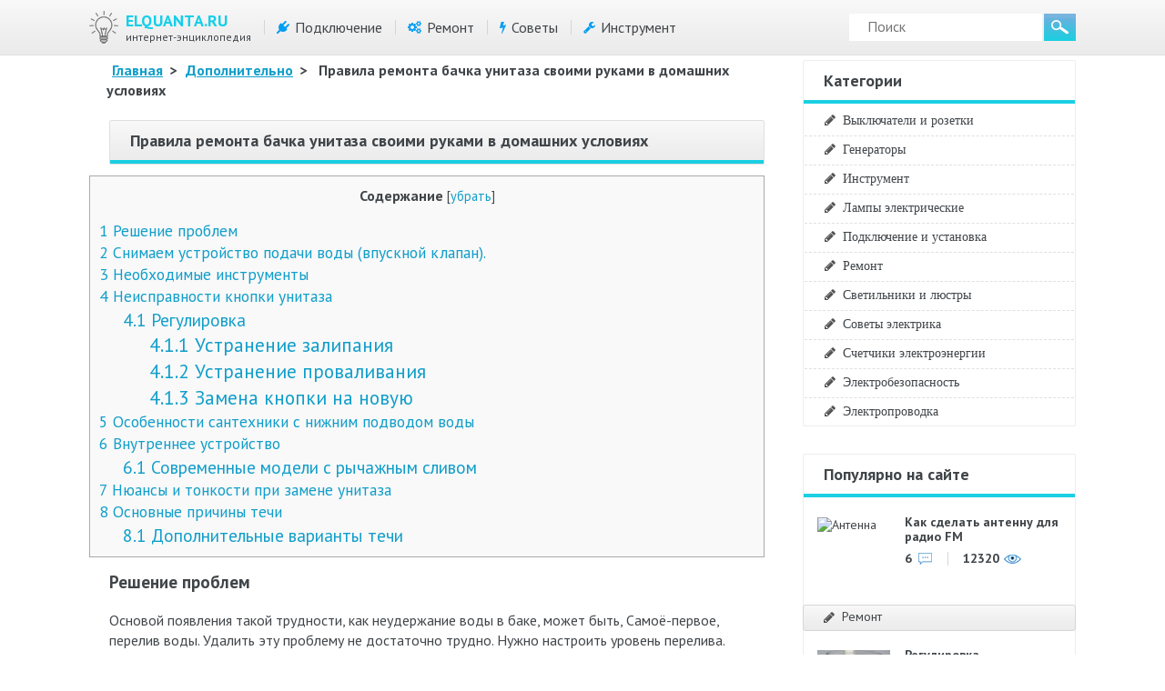

--- FILE ---
content_type: text/html
request_url: https://elquanta.ru/novoe/remont-unitaza.html
body_size: 42669
content:
<!DOCTYPE html>
<html xml:lang="ru" lang="ru" xmlns="http://www.w3.org/1999/xhtml">
<head>
	<meta http-equiv="content-type" content="text/html; charset=utf-8" />
	<meta name="viewport" content="width=device-width, initial-scale=1.0" />
	<link href='https://fonts.googleapis.com/css?family=PT+Sans:400,400i,700,700i&amp;amp&amp;display=swap;subset=cyrillic' rel='stylesheet' />
	<meta name='robots' content='index, follow, max-image-preview:large, max-snippet:-1, max-video-preview:-1' />
	<style>img:is([sizes="auto" i], [sizes^="auto," i]) { contain-intrinsic-size: 3000px 1500px }</style>
	
	<!-- This site is optimized with the Yoast SEO plugin v26.4 - https://yoast.com/wordpress/plugins/seo/ -->
	<title>Ремонт бачка унитаза: правила починки своими руками и как собрать обратно</title>
	<meta name="description" content="Ремонт поломавшегося бачка унитаза, устройство и принцип действия, подготовка, основные неисправности, возможные причины поломки, как починить поплавок, правила эксплуатации." />
	<link rel="canonical" href="https://elquanta.ru/novoe/remont-unitaza.html" />
	<meta name="twitter:label1" content="Написано автором" />
	<meta name="twitter:data1" content="Букреев Александр" />
	<script type="application/ld+json" class="yoast-schema-graph">{"@context":"https://schema.org","@graph":[{"@type":"WebPage","@id":"https://elquanta.ru/novoe/remont-unitaza.html","url":"https://elquanta.ru/novoe/remont-unitaza.html","name":"Ремонт бачка унитаза: правила починки своими руками и как собрать обратно","isPartOf":{"@id":"https://elquanta.ru/#website"},"datePublished":"2020-08-28T00:00:00+00:00","author":{"@id":"https://elquanta.ru/#/schema/person/0978500ff8b7fea5594dc19335c8b0ce"},"description":"Ремонт поломавшегося бачка унитаза, устройство и принцип действия, подготовка, основные неисправности, возможные причины поломки, как починить поплавок, правила эксплуатации.","breadcrumb":{"@id":"https://elquanta.ru/novoe/remont-unitaza.html#breadcrumb"},"inLanguage":"ru-RU","potentialAction":[{"@type":"ReadAction","target":["https://elquanta.ru/novoe/remont-unitaza.html"]}]},{"@type":"BreadcrumbList","@id":"https://elquanta.ru/novoe/remont-unitaza.html#breadcrumb","itemListElement":[{"@type":"ListItem","position":1,"name":"Elquanta.Ru","item":"https://elquanta.ru/"},{"@type":"ListItem","position":2,"name":"Дополнительно","item":"https://elquanta.ru/novoe"},{"@type":"ListItem","position":3,"name":"Правила ремонта бачка унитаза своими руками в домашних условиях"}]},{"@type":"WebSite","@id":"https://elquanta.ru/#website","url":"https://elquanta.ru/","name":"ELQUANTA.RU","description":"Энциклопедия Электрика","potentialAction":[{"@type":"SearchAction","target":{"@type":"EntryPoint","urlTemplate":"https://elquanta.ru/?s={search_term_string}"},"query-input":{"@type":"PropertyValueSpecification","valueRequired":true,"valueName":"search_term_string"}}],"inLanguage":"ru-RU"},{"@type":"Person","@id":"https://elquanta.ru/#/schema/person/0978500ff8b7fea5594dc19335c8b0ce","name":"Букреев Александр","image":{"@type":"ImageObject","inLanguage":"ru-RU","@id":"https://elquanta.ru/#/schema/person/image/","url":"https://secure.gravatar.com/avatar/0b835429b22efcca8f87b27c223588db35c39680b0378ffecc2c3a51ff532032?s=96&r=g","contentUrl":"https://secure.gravatar.com/avatar/0b835429b22efcca8f87b27c223588db35c39680b0378ffecc2c3a51ff532032?s=96&r=g","caption":"Букреев Александр"}}]}</script>
	<!-- / Yoast SEO plugin. -->


<link rel='alternate' type='application/rss+xml' title='ELQUANTA.RU &raquo; Лента комментариев к &laquo;Правила ремонта бачка унитаза своими руками в домашних условиях&raquo;' href='/novoe/remont-unitaza.html/feed' />
<link rel='stylesheet' id='wp-block-library-css' href='/wp-includes/css/dist/block-library/style.min.css?x88952' type='text/css' media='all' />
<style id='classic-theme-styles-inline-css' type='text/css'>
/*! This file is auto-generated */
.wp-block-button__link{color:#fff;background-color:#32373c;border-radius:9999px;box-shadow:none;text-decoration:none;padding:calc(.667em + 2px) calc(1.333em + 2px);font-size:1.125em}.wp-block-file__button{background:#32373c;color:#fff;text-decoration:none}
</style>
<style id='global-styles-inline-css' type='text/css'>
:root{--wp--preset--aspect-ratio--square: 1;--wp--preset--aspect-ratio--4-3: 4/3;--wp--preset--aspect-ratio--3-4: 3/4;--wp--preset--aspect-ratio--3-2: 3/2;--wp--preset--aspect-ratio--2-3: 2/3;--wp--preset--aspect-ratio--16-9: 16/9;--wp--preset--aspect-ratio--9-16: 9/16;--wp--preset--color--black: #000000;--wp--preset--color--cyan-bluish-gray: #abb8c3;--wp--preset--color--white: #ffffff;--wp--preset--color--pale-pink: #f78da7;--wp--preset--color--vivid-red: #cf2e2e;--wp--preset--color--luminous-vivid-orange: #ff6900;--wp--preset--color--luminous-vivid-amber: #fcb900;--wp--preset--color--light-green-cyan: #7bdcb5;--wp--preset--color--vivid-green-cyan: #00d084;--wp--preset--color--pale-cyan-blue: #8ed1fc;--wp--preset--color--vivid-cyan-blue: #0693e3;--wp--preset--color--vivid-purple: #9b51e0;--wp--preset--gradient--vivid-cyan-blue-to-vivid-purple: linear-gradient(135deg,rgba(6,147,227,1) 0%,rgb(155,81,224) 100%);--wp--preset--gradient--light-green-cyan-to-vivid-green-cyan: linear-gradient(135deg,rgb(122,220,180) 0%,rgb(0,208,130) 100%);--wp--preset--gradient--luminous-vivid-amber-to-luminous-vivid-orange: linear-gradient(135deg,rgba(252,185,0,1) 0%,rgba(255,105,0,1) 100%);--wp--preset--gradient--luminous-vivid-orange-to-vivid-red: linear-gradient(135deg,rgba(255,105,0,1) 0%,rgb(207,46,46) 100%);--wp--preset--gradient--very-light-gray-to-cyan-bluish-gray: linear-gradient(135deg,rgb(238,238,238) 0%,rgb(169,184,195) 100%);--wp--preset--gradient--cool-to-warm-spectrum: linear-gradient(135deg,rgb(74,234,220) 0%,rgb(151,120,209) 20%,rgb(207,42,186) 40%,rgb(238,44,130) 60%,rgb(251,105,98) 80%,rgb(254,248,76) 100%);--wp--preset--gradient--blush-light-purple: linear-gradient(135deg,rgb(255,206,236) 0%,rgb(152,150,240) 100%);--wp--preset--gradient--blush-bordeaux: linear-gradient(135deg,rgb(254,205,165) 0%,rgb(254,45,45) 50%,rgb(107,0,62) 100%);--wp--preset--gradient--luminous-dusk: linear-gradient(135deg,rgb(255,203,112) 0%,rgb(199,81,192) 50%,rgb(65,88,208) 100%);--wp--preset--gradient--pale-ocean: linear-gradient(135deg,rgb(255,245,203) 0%,rgb(182,227,212) 50%,rgb(51,167,181) 100%);--wp--preset--gradient--electric-grass: linear-gradient(135deg,rgb(202,248,128) 0%,rgb(113,206,126) 100%);--wp--preset--gradient--midnight: linear-gradient(135deg,rgb(2,3,129) 0%,rgb(40,116,252) 100%);--wp--preset--font-size--small: 13px;--wp--preset--font-size--medium: 20px;--wp--preset--font-size--large: 36px;--wp--preset--font-size--x-large: 42px;--wp--preset--spacing--20: 0.44rem;--wp--preset--spacing--30: 0.67rem;--wp--preset--spacing--40: 1rem;--wp--preset--spacing--50: 1.5rem;--wp--preset--spacing--60: 2.25rem;--wp--preset--spacing--70: 3.38rem;--wp--preset--spacing--80: 5.06rem;--wp--preset--shadow--natural: 6px 6px 9px rgba(0, 0, 0, 0.2);--wp--preset--shadow--deep: 12px 12px 50px rgba(0, 0, 0, 0.4);--wp--preset--shadow--sharp: 6px 6px 0px rgba(0, 0, 0, 0.2);--wp--preset--shadow--outlined: 6px 6px 0px -3px rgba(255, 255, 255, 1), 6px 6px rgba(0, 0, 0, 1);--wp--preset--shadow--crisp: 6px 6px 0px rgba(0, 0, 0, 1);}:where(.is-layout-flex){gap: 0.5em;}:where(.is-layout-grid){gap: 0.5em;}body .is-layout-flex{display: flex;}.is-layout-flex{flex-wrap: wrap;align-items: center;}.is-layout-flex > :is(*, div){margin: 0;}body .is-layout-grid{display: grid;}.is-layout-grid > :is(*, div){margin: 0;}:where(.wp-block-columns.is-layout-flex){gap: 2em;}:where(.wp-block-columns.is-layout-grid){gap: 2em;}:where(.wp-block-post-template.is-layout-flex){gap: 1.25em;}:where(.wp-block-post-template.is-layout-grid){gap: 1.25em;}.has-black-color{color: var(--wp--preset--color--black) !important;}.has-cyan-bluish-gray-color{color: var(--wp--preset--color--cyan-bluish-gray) !important;}.has-white-color{color: var(--wp--preset--color--white) !important;}.has-pale-pink-color{color: var(--wp--preset--color--pale-pink) !important;}.has-vivid-red-color{color: var(--wp--preset--color--vivid-red) !important;}.has-luminous-vivid-orange-color{color: var(--wp--preset--color--luminous-vivid-orange) !important;}.has-luminous-vivid-amber-color{color: var(--wp--preset--color--luminous-vivid-amber) !important;}.has-light-green-cyan-color{color: var(--wp--preset--color--light-green-cyan) !important;}.has-vivid-green-cyan-color{color: var(--wp--preset--color--vivid-green-cyan) !important;}.has-pale-cyan-blue-color{color: var(--wp--preset--color--pale-cyan-blue) !important;}.has-vivid-cyan-blue-color{color: var(--wp--preset--color--vivid-cyan-blue) !important;}.has-vivid-purple-color{color: var(--wp--preset--color--vivid-purple) !important;}.has-black-background-color{background-color: var(--wp--preset--color--black) !important;}.has-cyan-bluish-gray-background-color{background-color: var(--wp--preset--color--cyan-bluish-gray) !important;}.has-white-background-color{background-color: var(--wp--preset--color--white) !important;}.has-pale-pink-background-color{background-color: var(--wp--preset--color--pale-pink) !important;}.has-vivid-red-background-color{background-color: var(--wp--preset--color--vivid-red) !important;}.has-luminous-vivid-orange-background-color{background-color: var(--wp--preset--color--luminous-vivid-orange) !important;}.has-luminous-vivid-amber-background-color{background-color: var(--wp--preset--color--luminous-vivid-amber) !important;}.has-light-green-cyan-background-color{background-color: var(--wp--preset--color--light-green-cyan) !important;}.has-vivid-green-cyan-background-color{background-color: var(--wp--preset--color--vivid-green-cyan) !important;}.has-pale-cyan-blue-background-color{background-color: var(--wp--preset--color--pale-cyan-blue) !important;}.has-vivid-cyan-blue-background-color{background-color: var(--wp--preset--color--vivid-cyan-blue) !important;}.has-vivid-purple-background-color{background-color: var(--wp--preset--color--vivid-purple) !important;}.has-black-border-color{border-color: var(--wp--preset--color--black) !important;}.has-cyan-bluish-gray-border-color{border-color: var(--wp--preset--color--cyan-bluish-gray) !important;}.has-white-border-color{border-color: var(--wp--preset--color--white) !important;}.has-pale-pink-border-color{border-color: var(--wp--preset--color--pale-pink) !important;}.has-vivid-red-border-color{border-color: var(--wp--preset--color--vivid-red) !important;}.has-luminous-vivid-orange-border-color{border-color: var(--wp--preset--color--luminous-vivid-orange) !important;}.has-luminous-vivid-amber-border-color{border-color: var(--wp--preset--color--luminous-vivid-amber) !important;}.has-light-green-cyan-border-color{border-color: var(--wp--preset--color--light-green-cyan) !important;}.has-vivid-green-cyan-border-color{border-color: var(--wp--preset--color--vivid-green-cyan) !important;}.has-pale-cyan-blue-border-color{border-color: var(--wp--preset--color--pale-cyan-blue) !important;}.has-vivid-cyan-blue-border-color{border-color: var(--wp--preset--color--vivid-cyan-blue) !important;}.has-vivid-purple-border-color{border-color: var(--wp--preset--color--vivid-purple) !important;}.has-vivid-cyan-blue-to-vivid-purple-gradient-background{background: var(--wp--preset--gradient--vivid-cyan-blue-to-vivid-purple) !important;}.has-light-green-cyan-to-vivid-green-cyan-gradient-background{background: var(--wp--preset--gradient--light-green-cyan-to-vivid-green-cyan) !important;}.has-luminous-vivid-amber-to-luminous-vivid-orange-gradient-background{background: var(--wp--preset--gradient--luminous-vivid-amber-to-luminous-vivid-orange) !important;}.has-luminous-vivid-orange-to-vivid-red-gradient-background{background: var(--wp--preset--gradient--luminous-vivid-orange-to-vivid-red) !important;}.has-very-light-gray-to-cyan-bluish-gray-gradient-background{background: var(--wp--preset--gradient--very-light-gray-to-cyan-bluish-gray) !important;}.has-cool-to-warm-spectrum-gradient-background{background: var(--wp--preset--gradient--cool-to-warm-spectrum) !important;}.has-blush-light-purple-gradient-background{background: var(--wp--preset--gradient--blush-light-purple) !important;}.has-blush-bordeaux-gradient-background{background: var(--wp--preset--gradient--blush-bordeaux) !important;}.has-luminous-dusk-gradient-background{background: var(--wp--preset--gradient--luminous-dusk) !important;}.has-pale-ocean-gradient-background{background: var(--wp--preset--gradient--pale-ocean) !important;}.has-electric-grass-gradient-background{background: var(--wp--preset--gradient--electric-grass) !important;}.has-midnight-gradient-background{background: var(--wp--preset--gradient--midnight) !important;}.has-small-font-size{font-size: var(--wp--preset--font-size--small) !important;}.has-medium-font-size{font-size: var(--wp--preset--font-size--medium) !important;}.has-large-font-size{font-size: var(--wp--preset--font-size--large) !important;}.has-x-large-font-size{font-size: var(--wp--preset--font-size--x-large) !important;}
:where(.wp-block-post-template.is-layout-flex){gap: 1.25em;}:where(.wp-block-post-template.is-layout-grid){gap: 1.25em;}
:where(.wp-block-columns.is-layout-flex){gap: 2em;}:where(.wp-block-columns.is-layout-grid){gap: 2em;}
:root :where(.wp-block-pullquote){font-size: 1.5em;line-height: 1.6;}
</style>
<link rel='stylesheet' id='contact-form-7-css' href='/wp-content/plugins/contact-form-7/includes/css/styles.css?x88952' type='text/css' media='all' />
<link rel='stylesheet' id='toc-screen-css' href='/wp-content/plugins/table-of-contents-plus/screen.min.css?x88952' type='text/css' media='all' />
<style id='toc-screen-inline-css' type='text/css'>
div#toc_container {background: #f9f9f9;border: 1px solid #aaaaaa;width: 100%;}div#toc_container ul li {font-size: 110%;}
</style>
<link rel='stylesheet' id='template-css' href='/wp-content/themes/elquanta/assets/css/style.css?x88952' type='text/css' media='all' />
<link rel='stylesheet' id='font-awesome-css' href='/wp-content/themes/elquanta/assets/css/font-awesome.min.css?x88952' type='text/css' media='all' />
<link rel='stylesheet' id='fancybox-css' href='/wp-content/plugins/easy-fancybox/fancybox/1.5.4/jquery.fancybox.min.css?x88952' type='text/css' media='screen' />
<link rel='stylesheet' id='easy-responsive-shortcodes-css' href='/wp-content/plugins/easy-responsive-shortcodes/css/easy-responsive-shortcodes.css?x88952' type='text/css' media='all' />
<link rel='stylesheet' id='tablepress-default-css' href='/wp-content/plugins/tablepress/css/build/default.css?x88952' type='text/css' media='all' />
<link rel='stylesheet' id='jquery-lazyloadxt-fadein-css-css' href='//elquanta.ru/wp-content/plugins/a3-lazy-load/assets/css/jquery.lazyloadxt.fadein.css?x88952' type='text/css' media='all' />
<link rel='stylesheet' id='a3a3_lazy_load-css' href='//elquanta.ru/wp-content/uploads/sass/a3_lazy_load.min.css?x88952' type='text/css' media='all' />
<script type="text/javascript" src="https://elquanta.ru/wp-includes/js/jquery/jquery.min.js?x88952" id="jquery-core-js"></script>
		<style type="text/css" id="wp-custom-css">
			img {z-index:9998;}

[id^="yandex_rtb_flat"] {
	margin:20px auto;
}		</style>
		<!--noptimize--><script data-noptimize="" data-wpfc-render="false">
/* <![CDATA[ */
window.fpm_settings = {"timer_text":"\u0417\u0430\u043a\u0440\u044b\u0442\u044c \u0447\u0435\u0440\u0435\u0437","lazyload":"false","threshold":"300","dublicate":"true","rtb":"false","sidebar":"false","selector":".fpm_end","bottom":"10","ajaxUrl":"https:\/\/elquanta.ru\/wp-admin\/admin-ajax.php","ip_to_block":"https:\/\/elquanta.ru\/ip.html","get_ip":"https:\/\/elquanta.ru\/wp-content\/plugins\/flatpm-wp\/ip.php","speed":"300","overlay":"false","locale":"ru","key":"U2R1elQ1TzNENElVcTF6","role":"not_logged_in"};
/* ]]> */
</script>
<!--/noptimize--><!--noptimize-->
<noscript data-noptimize id="fpm_modul">
<style>
html{max-width:100vw}
.fpm-async:not([data-fpm-type="outgoing"]) + .fpm-async:not([data-fpm-type="outgoing"]){display:none}
[data-fpm-type]{background-color:transparent;transition:background-color .2s ease}
[data-fpm-type]{position:relative;overflow:hidden;border-radius:3px;z-index:0}
.fpm-cross{transition:box-shadow .2s ease;position:absolute;top:-28px;right:0;width:28px;height:28px;background:#000000;display:block;cursor:pointer;z-index:99;border:none;padding:0;min-width:0;min-height:0}
.fpm-cross:hover{box-shadow:0 0 0 50px rgba(0,0,0,.2) inset}
.fpm-cross:after,
.fpm-cross:before{transition:transform .3s ease;content:'';display:block;position:absolute;top:0;left:0;right:0;bottom:0;width:calc(28px / 2);height:2px;background:#ffffff;transform-origin:center;transform:rotate(45deg);margin:auto}
.fpm-cross:before{transform:rotate(-45deg)}
.fpm-cross:hover:after{transform:rotate(225deg)}
.fpm-cross:hover:before{transform:rotate(135deg)}
.fpm-timer{position:absolute;top:-28px;right:0;padding:0 15px;color:#ffffff;background:#000000;line-height:28px;height:28px;text-align:center;font-size:14px;z-index:99}
[data-fpm-type="outgoing"].center .fpm-timer,[data-fpm-type="outgoing"].center .fpm-cross{top:0!important}
.fpm-timer span{font-size:16px;font-weight:600}
[data-fpm-type="outgoing"]{transition:transform 300ms ease,opacity 300ms ease,min-width 0s;transition-delay:0s,0s,.3s;position:fixed;min-width:250px!important;z-index:9999;opacity:0;background:#ffffff;pointer-events:none;will-change:transform;overflow:visible;max-width:100vw}
[data-fpm-type="outgoing"]:after{content:'';position:absolute;top:0;left:0;right:0;bottom:0;z-index:1;pointer-events:all}
[data-fpm-type="outgoing"].fpm-show:after{pointer-events:none}

[data-fpm-type="outgoing"].top-center .fpm-timer,
[data-fpm-type="outgoing"].left-top .fpm-timer{top:0;right:0}
[data-fpm-type="outgoing"].top-center .fpm-cross,
[data-fpm-type="outgoing"].left-top .fpm-cross{top:0;right:-28px}
[data-fpm-type="outgoing"].right-top .fpm-timer{top:0;left:0;right:auto}
[data-fpm-type="outgoing"].right-top .fpm-cross{top:0;left:-28px;right:auto}

[data-fpm-type="outgoing"] *{max-width:none}

[data-fpm-type="outgoing"].left-top [id*="yandex_rtb_"],
[data-fpm-type="outgoing"].right-top [id*="yandex_rtb_"],
[data-fpm-type="outgoing"].left-center [id*="yandex_rtb_"],
[data-fpm-type="outgoing"].right-center [id*="yandex_rtb_"],
[data-fpm-type="outgoing"].left-bottom [id*="yandex_rtb_"],
[data-fpm-type="outgoing"].right-bottom [id*="yandex_rtb_"]{max-width:336px;min-width:160px}

[data-fpm-type].no-preloader:after,[data-fpm-type].no-preloader:before,
[data-fpm-type="outgoing"]:after,[data-fpm-type="outgoing"]:before{display:none}

[data-fpm-type="outgoing"].fpm-show{opacity:1;pointer-events:all;min-width:0!important}

[data-fpm-type="outgoing"].center{position:fixed;top:50%;left:50%;height:auto;z-index:-2;opacity:0;transform:translateX(-50%) translateY(-50%) scale(.6)}
[data-fpm-type="outgoing"].center.fpm-show{transform:translateX(-50%) translateY(-50%) scale(1);opacity:1}
[data-fpm-type="outgoing"].center.fpm-show{z-index:2000}

[data-fpm-type="outgoing"].left-top{top:0;left:0;transform:translateX(-100%)}
[data-fpm-type="outgoing"].top-center{top:0;left:50%;transform:translateX(-50%) translateY(-100%)}
[data-fpm-type="outgoing"].right-top{top:0;right:0;transform:translateX(100%)}
[data-fpm-type="outgoing"].left-center{top:50%;left:0;transform:translateX(-100%) translateY(-50%)}
[data-fpm-type="outgoing"].right-center{top:50%;right:0;transform:translateX(100%) translateY(-50%)}
[data-fpm-type="outgoing"].left-bottom{bottom:0;left:0;transform:translateX(-100%)}
[data-fpm-type="outgoing"].bottom-center{bottom:0;left:50%;transform:translateX(-50%) translateY(100%)}
[data-fpm-type="outgoing"].right-bottom{bottom:0;right:0;transform:translateX(100%)}
[data-fpm-type="outgoing"].fpm-show.left-center,
[data-fpm-type="outgoing"].fpm-show.right-center{transform:translateX(0) translateY(-50%)}
[data-fpm-type="outgoing"].fpm-show.top-center,
[data-fpm-type="outgoing"].fpm-show.bottom-center{transform:translateX(-50%) translateY(0)}
[data-fpm-type="outgoing"].fpm-show.left-top,
[data-fpm-type="outgoing"].fpm-show.right-top,
[data-fpm-type="outgoing"].fpm-show.left-bottom,
[data-fpm-type="outgoing"].fpm-show.right-bottom{transform:translateX(0)}

.fpm-overlay{position:fixed;width:100%;height:100%;pointer-events:none;top:0;left:0;z-index:1000;opacity:0;background:#0000008a;transition:all 300ms ease;-webkit-backdrop-filter:blur(0px);backdrop-filter:blur(0px)}
[data-fpm-type="outgoing"].center.fpm-show ~ .fpm-overlay{opacity:1;pointer-events:all}
.fpm-fixed{position:fixed;z-index:50}
.fpm-stop{position:relative;z-index:50}
.fpm-preroll{position:relative;overflow:hidden;display:block}
.fpm-preroll.hasIframe{padding-bottom:56.25%;height:0}
.fpm-preroll iframe{display:block;width:100%;height:100%;position:absolute}
.fpm-preroll_flex{display:flex;align-items:center;justify-content:center;position:absolute;top:0;left:0;right:0;bottom:0;background:rgba(0,0,0,.65);opacity:0;transition:opacity .35s ease;z-index:2}
.fpm-preroll_flex.fpm-show{opacity:1}
.fpm-preroll_flex.fpm-hide{pointer-events:none;z-index:-1}
.fpm-preroll_item{position:relative;max-width:calc(100% - 68px);max-height:100%;z-index:-1;pointer-events:none;cursor:default}
.fpm-preroll_flex.fpm-show .fpm-preroll_item{z-index:3;pointer-events:all}
.fpm-preroll_flex .fpm-timer,
.fpm-preroll_flex .fpm-cross{top:10px!important;right:10px!important}
.fpm-preroll_hover{position:absolute;top:0;left:0;right:0;bottom:0;width:100%;height:100%;z-index:2}
.fpm-preroll_flex:not(.fpm-show) .fpm-preroll_hover{cursor:pointer}
.fpm-hoverroll{position:relative;overflow:hidden;display:block}
.fpm-hoverroll_item{position:absolute;bottom:0;left:50%;margin:auto;transform:translateY(100%) translateX(-50%);transition:all 300ms ease;z-index:1000;max-height:100%}

.fpm-preroll_item [id*="yandex_rtb_"],
.fpm-hoverroll_item [id*="yandex_rtb_"]{min-width:160px}

.fpm-hoverroll:hover .fpm-hoverroll_item:not(.fpm-hide){transform:translateY(0) translateX(-50%)}
.fpm-slider{display:grid}
.fpm-slider > *{grid-area:1/1;margin:auto;opacity:0;transform:translateX(200px);transition:all 420ms ease;pointer-events:none;width:100%;z-index:0}
.fpm-slider > *.fpm-hide{transform:translateX(-100px)!important;opacity:0!important;z-index:0!important}
.fpm-slider > *.fpm-show{transform:translateX(0);pointer-events:all;opacity:1;z-index:1}
.fpm-slider .fpm-timeline{width:100%;height:2px;background:#f6f5ff;position:relative}
.fpm-slider .fpm-timeline:after{content:'';position:absolute;background:#d5ceff;height:100%;transition:all 300ms ease;width:0}
.fpm-slider > *.fpm-show .fpm-timeline:after{animation:timeline var(--duration) ease}
.fpm-slider > *:hover .fpm-timeline:after{animation:timeline-hover}
.fpm-slider > *:after{content:'';position:absolute;top:0;left:0;right:0;bottom:0;z-index:1;pointer-events:all}
.fpm-slider > *.fpm-show:after{pointer-events:none}
@keyframes timeline-hover{}
@keyframes timeline{0% {width:0}100% {width:100%}}
.fpm-interscroller-wrapper{position:relative;width:100%;max-width:100%;height:var(--height)}
.fpm-interscroller{position:absolute;top:0;left:0;width:100%;height:100%;clip:rect(0,auto,auto,0);background:var(--background)}
.fpm-interscroller + div{position:absolute;bottom:0;left:0;right:0;top:0;margin:auto;display:block;height:1px}
.fpm-interscroller-inner{position:fixed;top:50%;transform:translate(0,-50%);max-width:100%;display:flex;justify-content:center;align-items:center;width:var(--width)}
.fpm-interscroller-inner > div{min-width:100px;min-height:100px}
.fpm-interscroller-text{position:absolute;text-align:center;padding:10px;background:var(--background);color:var(--color);font-size:14px;z-index:1;line-height:1.4}
.fpm-interscroller-text.top{top:0;left:0;right:0}
.fpm-interscroller-text.bottom{bottom:0;left:0;right:0}
/* стили для выезжающих блоков слева, включая попап */
[data-fpm-type="outgoing"].left-bottom {
	max-width:160px!important;
	max-height: min(80vh, 600px);
}
@media (max-width: 1500px) {
	[data-fpm-type="outgoing"].left-bottom {
		max-width:240px!important;
		max-height: min(80vh, 600px);
	}
}

[data-fpm-type="outgoing"].bottom-center {
	width: 100vw;
	max-height: 250px!important;
	background-color: rgba(0,0,0,.5);
	border-top: 1px solid #c4c4c4;
	box-shadow: 0 -1px 4px rgba(0,0,0,.48);
}

[data-fpm-type="outgoing"].bottom-center .fpm-cross {
	border-top-left-radius: 5px;
	background-color: rgba(0,0,0,.3);
}

.content [id^="yandex_rtb_flat"] { display: inline-block; margin:20px auto; }

.fpa-block_border {
	border: 3px solid #FD9426!important;
}
.fpa-block{margin: 50px auto;}


[id^="adfox_block_"]{
		width:100%;
		background: #E2E7EC;
		margin: 10px 0;
		display: inline-block;
	}
#adfox_block_1, #adfox_block_2{
	height: auto; min-height: 300px; max-height: 600px;
}
#adfox_block_3 {
	min-height:300px;
	height: auto;
}

.yarpp-review-notice {
    display: none;
}</style>
</noscript>
<!--/noptimize-->


<!--noptimize-->
<script data-noptimize="" data-wpfc-render="false">
/* <![CDATA[ */
fpm_settings.selector="true"===fpm_settings.sidebar?fpm_settings.selector:".fpm_end",!NodeList.prototype.forEach&&Array.prototype.forEach&&(NodeList.prototype.forEach=Array.prototype.forEach),window.yaContextCb=window.yaContextCb||[],window.fpm_shuffleArray=function(e){for(var t=e.length-1;0<t;t--){var n=Math.floor(Math.random()*(t+1)),r=e[t];e[t]=e[n],e[n]=r}return e},window.fpm_queryAll=function(t,e,n){try{n="true"===(n=n||"true");var r=!1;["!>","!","!^","!~","!+",":after(",":after-sibling(",":before(",":before-sibling(",":contains(",":icontains(",":starts-with(",":istarts-with(",":ends-with(",":iends-with(",":first(",":has(",":has-sibling("].forEach(function(e){t.includes(e)&&(r=!0)});var o=[];if(r){if(!e)return[];for(var i=document.evaluate(e,document,null,XPathResult.ORDERED_NODE_SNAPSHOT_TYPE,null),a=0,s=i.snapshotLength;a<s;a++)o.push(i.snapshotItem(a))}else o=Array.from(document.querySelectorAll(t));return n||(o=o.filter(function(e){return fpm_user.until_child.includes(e)})),o}catch(e){return fpm_user.debug&&console.log(e),[]}},window.fpm_debug=function(e,t){fpm_user.debug&&(t=t||"the reason is not established",console.log("%cID: "+e,"color: white; background: #ec5555"),console.log("URL: "+window.fpm_settings.ajaxUrl.replace("admin-ajax.php","")+"admin.php?page=fpm_blocks&id="+e),console.log("Reason: "+t),console.log("=".repeat(27)))},window.fpm_ipv6Normalize=function(e){var t=(e=e.toLowerCase()).split(/\:\:/g);if(2<t.length)return!1;var n=[];if(1===t.length){if(8!==(n=e.split(/\:/g)).length)return!1}else if(2===t.length){var e=t[0],t=t[1],r=e.split(/\:/g),o=t.split(/\:/g);for(i in r)n[i]=r[i];for(var i=o.length;0<i;--i)n[7-(o.length-i)]=o[i-1]}for(i=0;i<8;++i)void 0===n[i]&&(n[i]="0000"),n[i]=fpm_ipv6LeftPad(n[i],"0",4);return n.join(":")},window.fpm_ipv6LeftPad=function(e,t,n){n=t.repeat(n);return e.length<n.length&&(e=n.substring(0,n.length-e.length)+e),e},window.fpm_ipToInt=function(e){var t=[];return e.includes(":")?(fpm_ipv6Normalize(e).split(":").forEach(function(e){t.push(parseInt(e,16).toString(2).padStart(16,"0"))}),"function"==typeof window.BigInt&&BigInt(t.join(""),2)):(e.split(".").forEach(function(e){t.push(e.padStart(3,"0"))}),parseInt(t.join("")))},window.fpm_request_ip_api=function(){var e=new Promise(function(e,t){var n=new XMLHttpRequest;n.onreadystatechange=function(){n.readyState==XMLHttpRequest.DONE&&e(n.responseText)},n.open("GET","https://ip.mehanoid.pro/?lang="+fpm_settings.locale,!0),n.send()}),t=new Promise(function(e,t){var n=new XMLHttpRequest;n.onreadystatechange=function(){n.readyState==XMLHttpRequest.DONE&&(200==n.status?e(n.responseText):t({url:fpm_settings.ip_to_block,status:n.status,statusText:n.statusText}))},n.open("GET",fpm_settings.ip_to_block,!0),n.send()});Promise.all([e,t]).then(function(e){var t=JSON.parse(e[0]),n=e[1].split("\n").filter(Boolean);fpm_body.classList.remove("fpm_geo"),fpm_user.ccode=t.countryCode.toLowerCase(),fpm_user.country=t.country.toLowerCase(),fpm_user.city=t.city.toLowerCase(),fpm_user.isp=t.isp.toLowerCase(),fpm_setCookie("fpm_ccode",fpm_user.ccode),fpm_setCookie("fpm_country",fpm_user.country),fpm_setCookie("fpm_city",fpm_user.city),fpm_setCookie("fpm_isp",fpm_user.isp),fpm_user.ip="true",0<n.length?new Promise(function(e,t){var n=new XMLHttpRequest;n.onreadystatechange=function(){n.readyState==XMLHttpRequest.DONE&&(200==n.status?e(n.responseText):t({url:fpm_settings.get_ip,status:n.status,statusText:n.statusText}))},n.open("GET",fpm_settings.get_ip,!0),n.send()}).then(function(r){r=fpm_ipToInt(r),n.find(function(e){if(e.includes("-")){var t=e.split("-"),n=fpm_ipToInt(t[0].trim()),t=fpm_ipToInt(t[1].trim());if(r<=t&&n<=r)return fpm_user.ip="false",!0}else if(fpm_ipToInt(e.trim())==r)return fpm_user.ip="false",!0;return!1}),fpm_user.testcook&&fpm_setCookie("fpm_ip",fpm_user.ip),fpm_async_then("ip_api")}):(fpm_user.testcook&&fpm_setCookie("fpm_ip",fpm_user.ip),fpm_async_then("ip_api"))})},window.fpm_on=function(e,t,n,r,o){o=o||!1,e.addEventListener(t,function(e){for(var t=e.target;t&&t!==this;)t.matches(n)&&r.call(t,e),t=t.parentNode},{once:o})},window.fpm_contentsUnwrap=function(e){for(var t=e.parentNode;e.firstChild;)t.insertBefore(e.firstChild,e);t.removeChild(e)},window.fpm_wrap=function(e,t){e.parentNode.insertBefore(t,e),t.appendChild(e)},window.fpm_until=function(e,t,n,r){r=r||"nextElementSibling";var o=[];if(!e)return o;for(o.push(e),e=e[r];e&&(o.push(e),!e.matches(t));)e=(n&&e.matches(n),e[r]);return o},window.fpm_findSelector=function(e,t){var n=[];return t&&(e=e||[]).forEach(function(e){e.matches(t)&&n.push(e);e=e.querySelectorAll(t);e&&0<e.length&&(n=n.concat([...e]))}),n},window.fpm_toNodeList=function(e){var t=document.createDocumentFragment();return e.forEach(function(e){t.appendChild(e.cloneNode())}),t},window.fpm_jsonp=function(e,t){var n="jsonp_callback_"+Math.round(1e5*Math.random());window[n]=function(e){delete window[n],fpm_body.removeChild(r),t(e)};var r=document.createElement("script");r.src=e+(0<=e.indexOf("?")?"&":"?")+"callback="+n,fpm_body.appendChild(r)},window.flatPM_serialize=function(e,t){var n,r,o,i=[];for(n in e)e.hasOwnProperty(n)&&(r=t?t+"["+n+"]":n,o=e[n],i.push(null!==o&&"object"==typeof o?flatPM_serialize(o,r):encodeURIComponent(r)+"="+encodeURIComponent(o)));return i.join("&")},document.write=function(e){var t=document.createElement("div");document.currentScript.insertAdjacentElement("afterend",t),fpm_setHTML(t,e),fpm_stack_scripts.block||(fpm_stack_scripts.block=!0,fpm_setSCRIPT()),fpm_contentsUnwrap(t)},window.fpm_sticky=function(e,a,t){var s=e,l=null,d=t=t||0;function n(){if(null==l){for(var e=getComputedStyle(s,""),t="",n=0;n<e.length;n++)0!=e[n].indexOf("overflow")&&0!=e[n].indexOf("padding")&&0!=e[n].indexOf("border")&&0!=e[n].indexOf("outline")&&0!=e[n].indexOf("box-shadow")&&0!=e[n].indexOf("background")||(t+=e[n]+": "+e.getPropertyValue(e[n])+"; ");(l=document.createElement("div")).style.cssText=t+" box-sizing: border-box; width: "+s.offsetWidth+"px;",s.insertBefore(l,s.firstChild);for(var r=s.childNodes.length,n=1;n<r;n++)l.appendChild(s.childNodes[1]);s.style.padding="0",s.style.border="0"}s.style.height=l.getBoundingClientRect().height+"px";var o=s.getBoundingClientRect(),i=Math.round(o.top+l.getBoundingClientRect().height-a.getBoundingClientRect().bottom);o.top-d<=0?o.top-d<=i?(l.className=fpm_attr.stop,l.style.top=-i+"px"):(l.className=fpm_attr.fixed,l.style.top=d+"px"):(l.className="",l.style.top=""),window.addEventListener("resize",function(){s.children[0].style.width=getComputedStyle(s,"").width},!1)}window.addEventListener("scroll",n,!1),fpm_body.addEventListener("scroll",n,!1),n()},window.fpm_addDays=function(e,t){var n=60*e.getTimezoneOffset()*1e3,r=e.getTime(),e=new Date;return r+=864e5*t,e.setTime(r),n!=(t=60*e.getTimezoneOffset()*1e3)&&(r+=t-n,e.setTime(r)),e},window.fpm_adbDetect=function(){var e=document.createElement("div");e.id="yandex_rtb_",e.classList.add("adsbygoogle"),e.setAttribute("data-tag","flat_pm"),e.style="position:absolute;left:-9999px;top:-9999px",e.innerHTML="Adblock<br>detector",fpm_body.insertAdjacentElement("afterbegin",e);var t=document.querySelector('#yandex_rtb_.adsbygoogle[data-tag="flat_pm"]');if(!t)return!0;t=t.currentStyle||window.getComputedStyle(t,""),t=parseInt(t.height);return e.remove(),!(!isNaN(t)&&0!=t)},window.fpm_setCookie=function(e,t,n){var r,o=(n=n||{path:"/"}).expires;"number"==typeof o&&o&&((r=new Date).setTime(r.getTime()+1e3*o),o=n.expires=r),o&&o.toUTCString&&(n.expires=o.toUTCString());var i,a=e+"="+(t=encodeURIComponent(t));for(i in n){a+="; "+i;var s=n[i];!0!==s&&(a+="="+s)}document.cookie=a},window.fpm_getCookie=function(n){var e=document.cookie.split("; ").reduce(function(e,t){t=t.split("=");return t[0]===n?decodeURIComponent(t[1]):e},"");return""!=e?e:void 0},window.flatPM_testCookie=function(){var e="test_56445";try{return localStorage.setItem(e,e),localStorage.removeItem(e),!0}catch(e){return!1}},window.fpm_randomString=function(e){for(var t="",n="abcdefghijklmnopqrstuvwxyz",r=n.length,o=0;o<e;o++)t+=n.charAt(Math.floor(Math.random()*r));return t},window.fpm_randomProperty=function(e){e=Object.keys(e);return e[Math.floor(Math.random()*e.length)]},window.fpm_random=function(e,t){return Math.floor(Math.random()*(t-e+1))+e},window.flatPM_sanitizeUrlParams=function(e){return e&&["__proto__","constructor","prototype"].includes(e.toLowerCase())?e.toUpperCase():e},window.fpm_getUrlParams=function(e){var t={};e=e||window.location.href;e=(e=flatPM_sanitizeUrlParams(e))?e.split("?")[1]:window.location.search.slice(1);if(e)for(var n=(e=e.split("#")[0]).split("&"),r=0;r<n.length;r++){var o,i=n[r].split("="),a=i[0],s=void 0===i[1]||i[1],a=a.toLowerCase();"string"==typeof s&&(s=s.toLowerCase()),a.match(/\[(\d+)?\]$/)?(t[o=a.replace(/\[(\d+)?\]/,"")]||(t[o]=[]),a.match(/\[\d+\]$/)?(i=/\[(\d+)\]/.exec(a)[1],t[o][i]=s):t[o].push(s)):t[a]?(t[a]&&"string"==typeof t[a]&&(t[a]=[t[a]]),t[a].push(s)):t[a]=s}return t},window.fpm_dynamicInterval=function(e,t,n,r,o){t.autorefresh&&"0"!==t.autorefresh&&setTimeout(function(){e.innerHTML="",r<=++o&&(o=0),t=n[o],fpm_pre_setHTML(e,t.code),fpm_dynamicInterval(e,t,n,r,o)},1e3*t.autorefresh)},flatPM_testCookie()&&fpm_setCookie("fpm_visit",(parseInt(fpm_getCookie("fpm_visit"))||0)+1),window.fpm_stack_scripts={scripts:[],block:!1},window.fpm_base64test=/^([0-9a-zA-Z+/]{4})*(([0-9a-zA-Z+/]{2}==)|([0-9a-zA-Z+/]{3}=))?$/,window.fpm_then={ip_api:[],load:[]},window.fpm_titles="h1,h2,h3,h4,h5,h6",window.fpm_date=new Date,window.fpm_dateYear=fpm_date.getFullYear(),window.fpm_dateMonth=2==(fpm_date.getMonth()+1+"").length?fpm_date.getMonth()+1:"0"+(fpm_date.getMonth()+1),window.fpm_dateWeek=0===fpm_date.getDay()?6:fpm_date.getDay()-1,window.fpm_dateUTCWeek=0===fpm_date.getUTCDay()?6:fpm_date.getUTCDay()-1,window.fpm_dateDay=2==(fpm_date.getDate()+"").length?fpm_date.getDate():"0"+fpm_date.getDate(),window.fpm_dateHours=2==(fpm_date.getHours()+"").length?fpm_date.getHours():"0"+fpm_date.getHours(),window.fpm_dateUTCHours=fpm_date.getUTCHours(),window.fpm_dateMinutes=2==(fpm_date.getMinutes()+"").length?fpm_date.getMinutes():"0"+fpm_date.getMinutes(),window.fpm_increment={};var prop,fpm_modul=fpm_queryAll("noscript#fpm_modul"),fpm_modul_text="";for(prop in 0<fpm_modul.length&&(fpm_modul_text=fpm_modul[0].outerText,fpm_modul[0].remove()),window.fpm_attr={id:"",type:"",inner:"",status:"",async:"",modal:"",overlay:"",timer:"",cross:"",close_event:"",out:"",fixed:"",stop:"",preroll:"",hoverroll:"",show:"",hide:"",done:"",slider:"",timeline:"",interscroller:""},fpm_modul_text=(fpm_modul_text=fpm_modul_text.replace("<style>","")).replace("</style>",""),fpm_attr){fpm_attr[prop]=fpm_randomString(10);var regex=new RegExp("fpm-"+prop,"g"),fpm_modul_text=fpm_modul_text.replace(regex,fpm_attr[prop])}document.head.insertAdjacentHTML("beforeend","<style>"+fpm_modul_text+"</style>"),window.fpm_user={init:function(){window.fpm_body=window.fpm_body||document.querySelector("body"),this.fpm_end=document.querySelectorAll(".fpm_end"),this.fpm_end=this.fpm_end[this.fpm_end.length-1],this.fpm_start=document.querySelector(".fpm_start"),this.testcook=flatPM_testCookie(),this.browser=this.searchString(this.dataBrowser)||!1,this.os=this.searchString(this.dataOS)||!1,this.referer=this.cookieReferer(),this.winwidth=window.innerWidth,this.date=fpm_dateYear+"-"+fpm_dateMonth+"-"+fpm_dateDay,this.time=fpm_dateHours+":"+fpm_dateMinutes,this.adb=fpm_adbDetect(),this.until=fpm_until(this.fpm_start,".fpm_end"),this.textlen=this.until.map(function(e){return e.outerText}).join().replace(/(\s)+/g,"").length,this.titlelen=fpm_toNodeList(this.until).querySelectorAll(fpm_titles).length,this.country=this.cookieData("country").toLowerCase(),this.city=this.cookieData("city").toLowerCase(),this.ccode=this.cookieData("ccode").toLowerCase(),this.isp=this.cookieData("isp").toLowerCase(),this.ip=this.cookieData("ip").toLowerCase(),this.agent=navigator.userAgent,this.language=navigator.languages&&navigator.languages.length?navigator.languages[0]:navigator.userLanguage||navigator.language,this.until_child=this.until.map(function(e){return[e,Array.from(e.querySelectorAll("*"))]}).flat(1/0),this.debug=fpm_getUrlParams()["fpm-debug"],this.color_scheme=window.matchMedia&&window.matchMedia("(prefers-color-scheme: dark)").matches?"dark":"light"},cookieReferer:function(){return parent!==window?"///:iframe":fpm_user.testcook?(void 0===fpm_getCookie("fpm_referer")&&fpm_setCookie("fpm_referer",""!=document.referrer?document.referrer:"///:direct"),fpm_getCookie("fpm_referer")):""!=document.referrer?document.referrer:"///:direct"},cookieData:function(e){return fpm_user.testcook&&void 0!==fpm_getCookie("fpm_"+e)?fpm_getCookie("fpm_"+e):""},searchString:function(e){for(var t=e.length,n=0;n<t;n++){var r=e[n].str;if(r&&e[n].subStr.test(r))return e[n].id}},dataBrowser:[{str:navigator.userAgent,subStr:/YaBrowser/,id:"YaBrowser"},{str:navigator.vendor,subStr:/Apple/,id:"Safari"},{str:navigator.userAgent,subStr:/OPR/,id:"Opera"},{str:navigator.userAgent,subStr:/Firefox/,id:"Firefox"},{str:navigator.userAgent,subStr:/Edge/,id:"Edge"},{str:navigator.userAgent,subStr:/Chrome/,id:"Chrome"}],dataOS:[{str:navigator.platform,subStr:/Win/,id:"Windows"},{str:navigator.platform,subStr:/Mac/,id:"Mac"},{str:navigator.platform,subStr:/(iPhone|iPad|iPod)/,id:"iPhone"},{str:navigator.platform,subStr:/Linux/,id:"Linux"}]},window.fpm_offsetTop_with_exeptions=function(r,o){return r=r||"",o=o||"",window.exeptions_offsetTop=window.exeptions_offsetTop||[],window.exeptions_offsetTop[r]||(window.exeptions_offsetTop[r]=fpm_user.until.map(function(e){var t=Array.from(e.querySelectorAll("*")),n=[];return""!=r&&(n=fpm_queryAll(r,o,"false"),t=t.filter(function(e){return!n.includes(e)})),[e,t]}).flat(1/0).map(function(e){return{el:e,offset:Math.round(e.getBoundingClientRect().top-fpm_user.fpm_start.getBoundingClientRect().top)}}),window.exeptions_offsetTop[r])},window.fpm_textLength_with_exeptions=function(i,a){if(i=i||"",a=a||"",window.exeptions_textLength=window.exeptions_textLength||[],window.exeptions_textLength[i])return window.exeptions_textLength[i];var s=0;return window.exeptions_textLength[i]=fpm_user.until.map(function(e){if("SCRIPT"==e.tagName)return[];var t=Array.from(e.querySelectorAll("*")),n=[];""!=i&&(n=fpm_queryAll(i,a,"false"),t=t.filter(function(e){return!n.includes(e)}));var r=0,o=e.outerText.replace(/(\s)+/g,"").length;return 0<t.length&&t.forEach(function(e){var t;void 0!==e.outerText&&"SCRIPT"!=e.tagName&&(t=e.outerText.replace(/(\s)+/g,"").length,r+=t,s+=t),e.fpm_textLength=s}),s+=o-r,e.fpm_textLength=s,[e,t]}).flat(1/0),window.exeptions_textLength[i]},void 0!==fpm_getUrlParams().utm_referrer&&(fpm_setCookie("fpm_referer",fpm_getUrlParams().utm_referrer),fpm_user.referer=fpm_getUrlParams().utm_referrer),window.fpm_async_then=function(e){var t=fpm_then[e].length;if(0!=t)for(var n=0;n<t;n++){var r=fpm_then[e][n];fpm_next(r)}else fpm_then[e]=[]},window.flatPM_persentWrapper=function(e,n,t){var r=0,o=!1;return e.forEach(function(e){var t=e.outerText.replace(/(\s)+/g,"");r<n&&(r+=t.length,o=e)}),o},window.fpm_textLength_between=function(e,t,n){var r=e,o=0,i=e.outerText.length,a="data-"+fpm_attr.id;(n=n||!1)&&(o=e.outerText.length,i=0);e:do{for(var s=e;null!==s.previousElementSibling;){if((s=s.previousElementSibling).hasAttribute(a))break e;if(s.previousElementSibling===fpm_user.fpm_start){o=1e8;break e}if(0<(l=s.querySelectorAll("[data-"+fpm_attr.id+"]")).length){l=l[l.length-1];do{for(;null!==l.nextElementSibling;)o+=(l=l.nextElementSibling).outerText.length}while((l=l.parentNode)!==s);break}if(t<=(o+=s.outerText.length))break e}}while(e=e.parentNode,e!==fpm_user.fpm_start.parentNode);e=r;e:do{for(var l,s=e;null!==s.nextElementSibling;){if((s=s.nextElementSibling).hasAttribute(a))break e;if(s.nextElementSibling===fpm_user.fpm_end){i=1e8;break e}if(0<(l=s.querySelectorAll("[data-"+fpm_attr.id+"]")).length){l=l[0];do{for(;null!==l.previousElementSibling;)i+=(l=l.previousElementSibling).outerText.length}while((l=l.parentNode)!==s);break}if(t<=(i+=s.outerText.length))break e}}while(e=e.parentNode,e!==fpm_user.fpm_start.parentNode);return t<=o&&t<=i},window.fpm_interscroller_resize=function(){document.querySelectorAll("."+fpm_attr.interscroller+"-inner").forEach(function(e){e.style.setProperty("--width",e.parentNode.getBoundingClientRect().width+"px")})},window.addEventListener("resize",fpm_interscroller_resize),window.fpm_getScrollbarWidth=function(){var e=document.createElement("div");e.style.visibility="hidden",e.style.overflow="scroll",e.style.msOverflowStyle="scrollbar",document.body.appendChild(e);var t=document.createElement("div");e.appendChild(t);t=e.offsetWidth-t.offsetWidth;return e.parentNode.removeChild(e),t},window.fpm_interscrollerObserver=function(e,t){t=t||3;var n,r=parseInt(window.getComputedStyle(document.body,null).getPropertyValue("padding-right")),o=e.querySelectorAll("span.timer");function i(){return 85<100/window.innerHeight*e.getBoundingClientRect().height?e.getBoundingClientRect().bottom-document.querySelector("html").getBoundingClientRect().top-window.innerHeight:e.getBoundingClientRect().bottom-document.querySelector("html").getBoundingClientRect().top+(window.innerHeight-e.getBoundingClientRect().height)/2-window.innerHeight}document.body.style.overflow="hidden",document.body.style.paddingRight=r+fpm_getScrollbarWidth()+"px",window.scrollTo({top:i(),left:0,behavior:"smooth"}),n=setInterval(function(){window.scrollTo({top:i(),left:0,behavior:"smooth"})},100);var a=setInterval(function(){t--,o.forEach(function(e){e.innerHTML=t}),t<=0&&(document.body.style.overflow="auto",document.body.style.paddingRight=r+"px",o.forEach(function(e){e.remove()}),clearInterval(n),clearInterval(a))},1e3)},window.fpm_render_pixel_ads=function(e,t){t.xpath=t.xpath||"";var n,r,o,i,a=fpm_user.fpm_end.getBoundingClientRect().top-fpm_user.fpm_start.getBoundingClientRect().top,s=fpm_offsetTop_with_exeptions(t.exclude,t.xpath);if((t.n=t.n&&0!=t.n?t.n:1,["percent_once","px_once","center"].includes(t.type)&&("percent_once"===t.type&&(r=Math.round(window.innerHeight/100*t.n)),"px_once"===t.type&&(r=+t.n),"center"===t.type&&(r=a/2),r<(i=200+a)&&(f=[...s].sort((e,t)=>Math.abs(r-e.offset)-Math.abs(r-t.offset)),o=s.find(function(e){return e.offset===f[0].offset}).el,t.m?(t.m=+t.m,fpm_textLength_between(o,t.m)&&o.insertAdjacentElement("beforebegin",e)):o.insertAdjacentElement("beforebegin",e))),["percent_iterable","px_iterable"].includes(t.type))&&("percent_iterable"===t.type&&(r=Math.round(window.innerHeight/100*t.n),n=t.start?Math.round(window.innerHeight/100*t.start):r),"px_iterable"===t.type&&(r=+t.n,n=t.start?+t.start:r),r<(i=200+a))){var l=i;t.max&&(l=Math.min(i,r*t.max+n));for(var d=n;d<l;){var f=[...s].sort((e,t)=>Math.abs(d-e.offset)-Math.abs(d-t.offset));o=s.find(function(e){return e.offset===f[0].offset}).el,t.m?(t.m=+t.m,fpm_textLength_between(o,t.m)&&o.insertAdjacentElement("beforebegin",e.cloneNode())):o.insertAdjacentElement("beforebegin",e.cloneNode()),d+=r}}},window.fpm_cross_timer=function(t,n,r){var e,o=null!==r.querySelector("."+fpm_attr.cross),i=null!==r.querySelector("."+fpm_attr.timer);"true"===n.cross&&((e=document.createElement("div")).classList.add(fpm_attr.cross),e.addEventListener("click",function(e){e.preventDefault(),fpm_close_event(t,n,r),r.classList.add(fpm_attr.hide),fpm_setCookie("fpm_outgoing_"+t.id,"true")})),n.timeout=parseInt(n.timeout)||0;var a,s,l,d=n.cross_offset&&"true"===n.cross_offset?r.firstChild:r;"true"===n.timer&&0<n.timeout?((a=document.createElement("div")).classList.add(fpm_attr.timer),a.innerHTML=fpm_settings.timer_text+" <span>"+n.timeout+"</span>",s=a.querySelector("span"),i||d.appendChild(a),l=setInterval(function(){s.innerHTML=--n.timeout,n.timeout<=0&&(clearInterval(l),a.remove(),"true"===n.cross?o||d.appendChild(e):(fpm_close_event(t,n,r),r.classList.add(fpm_attr.hide)))},1e3)):"true"!==n.cross||o||d.appendChild(e)},window.fpm_close_event=function(e,t,n){n.classList.remove(fpm_attr.show),n.classList.contains("center")||setTimeout(function(){n.remove()},+fpm_settings.speed+100),t.again&&"true"===t.again&&(window.fpm_outgoing_counter=window.fpm_outgoing_counter||[],window.fpm_outgoing_counter[e.id]=window.fpm_outgoing_counter[e.id]||0,(!t.count||window.fpm_outgoing_counter[e.id]<t.count)&&setTimeout(function(){delete e.view.pixels,delete e.view.symbols,delete e.view.once,delete e.view.iterable,delete e.view.preroll,delete e.view.hoverroll,fpm_setWrap(e,!0),fpm_next(e)},t.interval?1e3*t.interval:0),window.fpm_outgoing_counter[e.id]++)},window.fpm_setWrap=function(a,e){e=e||!1;try{if(!e){var t,n,r=[],o=a.html.block,i=0,s=[];for(t in o)if((!o[t].minwidth||o[t].minwidth<=fpm_user.winwidth)&&(!o[t].maxwidth||o[t].maxwidth>=fpm_user.winwidth)){o[t].abgroup||(o[t].abgroup="0"),r[o[t].abgroup]||(r[o[t].abgroup]=[]);var l,d=fpm_user.adb&&(""!==o[t].adb.code||"true"!==fpm_settings.dublicate&&"footer"!==a.id&&"header"!==a.id)?o[t].adb:o[t].html;for(l in fpm_base64test.test(d.code)&&(d.code=decodeURIComponent(escape(atob(d.code)))),d.code=d.code.trim(),fpm_attr){var f=new RegExp("fpm-"+l,"g");fpm_modul_text=fpm_modul_text.replace(f,fpm_attr[l])}d.code&&r[o[t].abgroup].push(d)}for(n in r)0==r[n].length&&delete r[n];if(0==Object.keys(r).length)return void fpm_debug(a.id,"screen resolution");for(n in delete a.html.block,r)if("0"===n)for(var p in r[n])r[n][p].minheight&&(i+=+r[n][p].minheight);else s[n]=fpm_randomProperty(r[n]),i+=+r[n][s[n]].minheight;a.html.groups=r,a.html.start=s}var m=document.createElement("div");(a.user.geo||a.user.ip||a.user.isp)&&m.classList.add(fpm_attr.async),m.setAttribute("data-"+fpm_attr.id,a.id),m.setAttribute("data-"+fpm_attr.status,"processing"),m.style.minHeight=i+"px";var c=a.view.pixels;c&&null!==fpm_user.fpm_end&&null!==fpm_user.fpm_start&&((x=m.cloneNode()).setAttribute("data-"+fpm_attr.type,"pixels"),"processing"==document.readyState?document.addEventListener("load",function(){fpm_then.load.push(a),fpm_render_pixel_ads(x,c),fpm_async_then("load")}):fpm_render_pixel_ads(x,c));var u=a.view.symbols;if(u&&null!==fpm_user.fpm_end&&null!==fpm_user.fpm_start){(x=m.cloneNode()).setAttribute("data-"+fpm_attr.type,"symbols"),u.xpath=u.xpath||"";var _,h,g=fpm_textLength_with_exeptions(u.exclude,u.xpath);if(u.n=u.n&&0!=u.n?u.n:1,["percent_once","symbol_once","center"].includes(u.type)&&("percent_once"===u.type&&(_=Math.round(fpm_user.textlen/100*u.n)),"symbol_once"===u.type&&(_=+u.n),"center"===u.type&&(_=fpm_user.textlen/2),w=fpm_user.textlen+100,_<w?(y=[...g].sort((e,t)=>Math.abs(_-e.fpm_textLength)-Math.abs(_-t.fpm_textLength)),h=g.find(function(e){return e.fpm_textLength===y[0].fpm_textLength}),u.m?(u.m=+u.m,fpm_textLength_between(h,u.m,!0)&&h.insertAdjacentElement("afterend",x)):h.insertAdjacentElement("afterend",x)):fpm_debug(a.id,"symbols offset")),["percent_iterable","symbol_iterable"].includes(u.type)){"percent_iterable"===u.type&&(_=Math.round(fpm_user.textlen/100*u.n),s=u.start?Math.round(fpm_user.textlen/100*u.start):_),"symbol_iterable"===u.type&&(_=+u.n,s=u.start?+u.start:_);var w=fpm_user.textlen+100;if(_<w){var v=w;u.max&&(v=Math.min(w,_*u.max+s));for(var b=s;b<v;){var y=[...g].sort((e,t)=>Math.abs(b-e.fpm_textLength)-Math.abs(b-t.fpm_textLength));h=g.find(function(e){return e.fpm_textLength===y[0].fpm_textLength}),u.m?(u.m=+u.m,fpm_textLength_between(h,u.m,!0)&&h.insertAdjacentElement("afterend",x.cloneNode())):h.insertAdjacentElement("afterend",x.cloneNode()),b+=_}}else fpm_debug(a.id,"symbols offset")}}w=a.view.once;w&&((x=m.cloneNode()).setAttribute("data-"+fpm_attr.type,"once"),C=fpm_queryAll(w.selector,w.xpath,w.document),w.n=+w.n||1,C.length>=w.n?("bottom"===w.derection&&C.reverse(),E="beforebegin","prepend"===w.insert_type&&(E="afterbegin"),"append"===w.insert_type&&(E="beforeend"),"after"===w.insert_type&&(E="afterend"),C[w.n-1].insertAdjacentElement(E,x)):fpm_debug(a.id,"once can't find element"));var x,L=a.view.iterable;if(L){(x=m.cloneNode()).setAttribute("data-"+fpm_attr.type,"iterable");var C=fpm_queryAll(L.selector,L.xpath,L.document);if(L.n=+L.n||1,L.start=+L.start||L.n,C.length>=L.n+L.start-1){"bottom"===L.derection&&C.reverse();var E="beforebegin";"prepend"===L.insert_type&&(E="afterbegin"),"append"===L.insert_type&&(E="beforeend"),"after"===L.insert_type&&(E="afterend");v=C.length;L.max&&(v=Math.min(C.length,L.n*L.max+L.start-L.n));for(b=L.start-1;b<v;b++)(b+1-L.start+L.n)%L.n==0&&C[b].insertAdjacentElement(E,x.cloneNode())}else fpm_debug(a.id,"iterable can't find element")}var T=a.view.outgoing;T&&("true"===T.cookie||"true"!==fpm_getCookie("fpm_outgoing_"+a.id)?((N=m.cloneNode()).setAttribute("data-"+fpm_attr.type,"outgoing"),N.classList.add(T.side),"sec"==T.type&&(S=function(){"true"===T.close&&(document.removeEventListener("visibilitychange",H),fpm_body.removeEventListener("mouseleave",H)),N.classList.add(fpm_attr.show),fpm_cross_timer(a,{...T},N),T.hide&&setTimeout(function(){fpm_close_event(a,T,N)},1e3*T.hide)},I=setTimeout(function(){S()},1e3*T.show)),["px","vh","%"].includes(T.type)&&(O=function(){("px"===T.type&&window.pageYOffset>T.show||"vh"===T.type&&window.pageYOffset>Math.round(window.innerHeight/100*T.show)||"%"===T.type&&window.pageYOffset>Math.round((fpm_body.scrollHeight-window.innerHeight)/100*T.show))&&P()},document.addEventListener("scroll",O)),"true"===T.close&&(H=function(e){("visibilitychange"===e.type&&document.hidden||"mouseleave"===e.type)&&(document.removeEventListener("visibilitychange",H),fpm_body.removeEventListener("mouseleave",H),"sec"==T.type&&(clearTimeout(I),S()),"px"==T.type&&P())},document.addEventListener("visibilitychange",H),fpm_body.addEventListener("mouseleave",H)),"true"===T.action&&T.selector&&fpm_on(fpm_body,"click",T.selector,function(e){"true"===T.close&&(document.removeEventListener("visibilitychange",H),fpm_body.removeEventListener("mouseleave",H)),"sec"==T.type&&(clearTimeout(I),S()),"px"==T.type&&P()}),fpm_body.insertAdjacentElement("afterbegin",N)):fpm_debug(a.id,"outgoing already displayed for this user"));var k=a.view.preroll;k&&(0<(A=fpm_queryAll(k.selector,k.xpath,"true")).length?A.forEach(function(e){var t,n,r,o,i;e.classList.contains(fpm_attr.done)||(e.classList.add(fpm_attr.done),t=document.createElement("span"),n=t.cloneNode(),r=t.cloneNode(),o=t.cloneNode(),t.classList.add(fpm_attr.preroll),(e.matches("iframe")||0<e.querySelectorAll("iframe").length)&&t.classList.add("hasIframe"),fpm_wrap(e,t),n.classList.add(fpm_attr.preroll+"_flex"),r.classList.add(fpm_attr.preroll+"_item"),o.classList.add(fpm_attr.preroll+"_hover"),r.appendChild(m.cloneNode()),n.appendChild(r),n.appendChild(o),t.appendChild(n),i=function(e){e.preventDefault(),fpm_cross_timer(a,{...k},n),n.classList.add(fpm_attr.show),o.removeEventListener("click",i),"true"===k.once&&document.querySelectorAll("."+fpm_attr.preroll+"_flex:not(."+fpm_attr.show+")").forEach(function(e){e.remove()})},o.addEventListener("click",i))}):fpm_debug(a.id,"preroll can't find element"));var M=a.view.hoverroll;M&&(0<(A=fpm_queryAll(M.selector,M.xpath,"true")).length?A.forEach(function(e){var t,n;e.classList.contains(fpm_attr.done)||(e.classList.add(fpm_attr.done),n=(t=document.createElement("span")).cloneNode(),t.classList.add(fpm_attr.hoverroll),fpm_wrap(e,t),n.classList.add(fpm_attr.hoverroll+"_item"),n.appendChild(m.cloneNode()),t.appendChild(n),"true"===M.cross&&fpm_cross_timer(a,{...M},n))}):fpm_debug(a.id,"hoverroll can't find element")),document.querySelectorAll(".fpm-short-"+a.id).forEach(function(e){var t=m.cloneNode();t.setAttribute("data-"+fpm_attr.type,"shortcode"),e.insertAdjacentElement("beforebegin",t),e.remove()})}catch(e){console.warn(e)}var A,S,I,O,H,N;function P(){var e;document.removeEventListener("scroll",O),"true"===T.close&&(document.removeEventListener("visibilitychange",H),fpm_body.removeEventListener("mouseleave",H)),N.classList.add(fpm_attr.show),fpm_cross_timer(a,{...T},N),T.hide&&(e=function(){window.pageYOffset>T.hide&&(fpm_close_event(a,T,N),document.removeEventListener("scroll",e))},document.addEventListener("scroll",e))}},window.fpm_afterObserver=function(i,a){var s,e=a.getAttribute("data-"+fpm_attr.type),t=getComputedStyle(a,"").minHeight,l=!1;for(s in i.groups){var d=i.groups[s];if("0"===s)for(var n in d)!function(){var e=d[n],t=document.createElement("div");t.classList.add(fpm_attr.inner),a.insertAdjacentElement("beforeend",t),e.timeout||e.autorefresh?(l=!0,setTimeout(function(){fpm_pre_setHTML(t,e.code),e.autorefresh&&"0"!==e.autorefresh&&setInterval(function(){t.innerHTML="",fpm_pre_setHTML(t,e.code)},1e3*e.autorefresh)},e.timeout?1e3*e.timeout:0)):(fpm_pre_setHTML(t,e.code),fpm_contentsUnwrap(t))}();else!function(){var e=+i.start[s],t=d,n=t.length,r=t[e],o=document.createElement("div");r.timeout&&r.timeout,o.classList.add(fpm_attr.inner),a.insertAdjacentElement("beforeend",o),r.timeout||r.autorefresh?(l=!0,setTimeout(function(){fpm_pre_setHTML(o,r.code),fpm_dynamicInterval(o,r,t,n,e)},r.timeout?1e3*r.timeout:0)):(fpm_pre_setHTML(o,r.code),fpm_contentsUnwrap(o))}()}!l&&["pixels","symbols","once","iterable"].includes(e)&&"0px"==t&&fpm_contentsUnwrap(a)},window.fpm_next=function(e){var t=fpm_queryAll("[data-"+fpm_attr.id+'="'+e.id+'"][data-'+fpm_attr.status+'="processing"]');if(0!==t.length)try{if(e.user.ip&&"false"===fpm_user.ip)return t.forEach(function(e){e.remove()}),void fpm_debug(e.id,"ip");var n=e.user.isp;if(n&&(n.allow=n.allow.filter(Boolean))&&(n.disallow=n.disallow.filter(Boolean))&&(0<n.allow.length&&-1==n.allow.findIndex(function(e){return-1!=fpm_user.isp.indexOf(e)})||0<n.disallow.length&&-1!=n.disallow.findIndex(function(e){return-1!=fpm_user.isp.indexOf(e)})))return t.forEach(function(e){e.remove()}),void fpm_debug(e.id,"isp");n=e.user.geo;if(n&&(n.country.allow=n.country.allow.filter(Boolean))&&(n.country.disallow=n.country.disallow.filter(Boolean))&&(n.city.allow=n.city.allow.filter(Boolean))&&(n.city.disallow=n.city.disallow.filter(Boolean))&&(0<n.country.allow.length&&-1==n.country.allow.indexOf(fpm_user.country)&&-1==n.country.allow.indexOf(fpm_user.ccode)||0<n.country.disallow.length&&(-1!=n.country.disallow.indexOf(fpm_user.country)||-1!=n.country.disallow.indexOf(fpm_user.ccode))||0<n.city.allow.length&&-1==n.city.allow.indexOf(fpm_user.city)||0<n.city.disallow.length&&-1!=n.city.disallow.indexOf(fpm_user.city)))return t.forEach(function(e){e.remove()}),void fpm_debug(e.id,"geo");var r=e.html;t.forEach(function(t){var n;"true"===e.lazy&&"IntersectionObserver"in window&&"true"===fpm_settings.lazyload?(n=new IntersectionObserver(function(e){e.forEach(function(e){e.isIntersecting&&(fpm_afterObserver(r,t),n.unobserve(e.target))})},{rootMargin:(fpm_settings.threshold||300)+"px 0px"})).observe(t):fpm_afterObserver(r,t)})}catch(e){console.warn(e)}},window.fpm_start=function(t){t=t||"false",fpm_user.init(),window.exeptions=[];var e=[];"true"===t?(e=fpm_arr.filter(function(e){return e.fast===t}),fpm_arr=fpm_arr.filter(function(e){return e.fast!==t})):(e=fpm_arr,fpm_arr=[],fpm_user.debug||console.log("Flat PM Debug-Mode: "+window.location.href+"?fpm-debug"));var n={},r=[];for(e.forEach(function(e,t){e.abgroup&&(n[e.abgroup]=n[e.abgroup]||[],n[e.abgroup].push({index:t})),e.folder&&-1===r.indexOf(e.folder)&&r.push(e.folder)}),Object.keys(n).forEach(function(e){n[e]=n[e][Math.floor(Math.random()*n[e].length)].index}),e=e.filter(function(e,t){return!e.abgroup||void 0===n[e.abgroup]||n[e.abgroup]===t}),0!==r.length&&(window.fpm_randFolder=window.fpm_randFolder||r[Math.floor(Math.random()*r.length)],e=e.filter(function(e){return!e.folder||e.folder===window.fpm_randFolder}));0<e.length;){var o=e.shift(),i=!1;fpm_user.debug&&console.log(o);var a=o.content.restriction;if(a&&(a.content_less&&a.content_less>fpm_user.textlen||a.content_more&&a.content_more<fpm_user.textlen||a.title_less&&a.title_less>fpm_user.titlelen||a.title_more&&a.title_more<fpm_user.titlelen))fpm_debug(o.id,"content");else{var s=o.user.time;if(s){var l=new Date(fpm_user.date+"T"+s.from+":00"),d=new Date(fpm_user.date+"T"+s.to+":00"),f=new Date(fpm_user.date+"T12:00:00"),p=new Date(fpm_user.date+"T"+fpm_user.time+":00");if(d<l&&d<f&&(d=fpm_addDays(d,1)),d<l&&f<d&&(l=fpm_addDays(l,-1)),p<l||d<p){fpm_debug(o.id,"time");continue}}a=o.user.date;if(a){l=new Date(a.from.split("-").reverse().join("-")+"T00:00:00"),d=new Date(a.to.split("-").reverse().join("-")+"T00:00:00");if((p=new Date(fpm_user.date+"T00:00:00"))<l||d<p){fpm_debug(o.id,"date");continue}}s=o.user.schedule;if(s)if(!JSON.parse(s.value).map(function(e){return("0".repeat(24)+parseInt(e,16).toString(2)).substr(-24).split("").map(function(e){return parseInt(e,10)})})[fpm_dateUTCWeek][fpm_dateUTCHours]){fpm_debug(o.id,"schedule");continue}f=o.user["color-scheme"];if(f&&(0<f.allow.length&&-1==f.allow.indexOf(fpm_user.color_scheme.toLowerCase())||0<f.disallow.length&&-1!=f.disallow.indexOf(fpm_user.color_scheme.toLowerCase())))fpm_debug(o.id,"Color-scheme");else{a=o.user.os;if(a&&(0<a.allow.length&&-1==a.allow.indexOf(fpm_user.os.toLowerCase())||0<a.disallow.length&&-1!=a.disallow.indexOf(fpm_user.os.toLowerCase())))fpm_debug(o.id,"OS");else{s=o.user.cookies;if(s){var m=!1;if(s.allow){if(!fpm_user.testcook)continue;s.allow.forEach(function(e){var t=(e.includes(">")?">":e.includes("<")&&"<")||e.includes("*")&&"*"||"=",n=e.split(t,2),e=n[0].trim(),n=n[1].trim()||!1,r=fpm_getCookie(e);if(!(m=!0)!==n){if(n.split("|").forEach(function(e){if(e=e.trim(),">"===t&&r&&r>parseInt(e)||"<"===t&&r&&r<parseInt(e)||"*"===t&&r&&r.includes(e)||"="===t&&r&&r==e)return m=!1}),0==m)return!1}else if(r)return m=!1})}if(s.disallow&&fpm_user.testcook&&s.disallow.forEach(function(e){var t=(e.includes(">")?">":e.includes("<")&&"<")||e.includes("*")&&"*"||"=",n=e.split(t,2),e=n[0].trim(),n=n[1].trim()||!1,r=fpm_getCookie(e);if(!1!==n){if(n.split("|").forEach(function(e){if(e=e.trim(),">"===t&&r&&r>parseInt(e)||"<"===t&&r&&r<parseInt(e)||"*"===t&&r&&r.includes(e)||"="===t&&r&&r==e)return!(m=!0)}),1==m)return!1}else if(r)return!(m=!0)}),m){fpm_debug(o.id,"cookies");continue}}f=o.user.role;if(f&&(0<f.allow.length&&-1==f.allow.indexOf(fpm_settings.role)||0<f.disallow.length&&-1!=f.disallow.indexOf(fpm_settings.role)))fpm_debug(o.id,"role");else{a=o.user.utm;if(a){var c=!1;if(void 0!==a.allow&&a.allow.forEach(function(e){var t=(e.includes(">")?">":e.includes("<")&&"<")||e.includes("*")&&"*"||"=",n=e.split(t,2),e=n[0].trim(),n=n[1]&&n[1].trim()||!1,r=fpm_getUrlParams()[e];if(!(c=!0)!==n){if(n.split("|").forEach(function(e){if(e=e.trim(),">"===t&&r&&r>parseInt(e)||"<"===t&&r&&r<parseInt(e)||"*"===t&&r&&r.includes(e)||"="===t&&r&&r==e)return c=!1}),0==c)return!1}else if(console.log("single"),r)return c=!1}),void 0!==a.disallow&&a.disallow.forEach(function(e){var t=(e.includes(">")?">":e.includes("<")&&"<")||e.includes("*")&&"*"||"=",n=e.split(t,2),e=n[0].trim(),n=n[1]&&n[1].trim()||!1,r=fpm_getUrlParams()[e];if(!1!==n){if(n.split("|").forEach(function(e){if(e=e.trim(),">"===t&&r&&r>parseInt(e)||"<"===t&&r&&r<parseInt(e)||"*"===t&&r&&r.includes(e)||"="===t&&r&&r==e)return!(c=!0)}),1==c)return!1}else if(r)return!(c=!0)}),c){fpm_debug(o.id,"UTM");continue}}s=o.user.agent;s&&(s.allow=s.allow.filter(Boolean))&&(s.disallow=s.disallow.filter(Boolean))&&(0<s.allow.length&&-1==s.allow.findIndex(function(e){return-1!=fpm_user.agent.indexOf(e)})||0<s.disallow.length&&-1!=s.disallow.findIndex(function(e){return-1!=fpm_user.agent.indexOf(e)}))?fpm_debug(o.id,"user-agent"):(f=o.user.language)&&(f.allow=f.allow.filter(Boolean))&&(f.disallow=f.disallow.filter(Boolean))&&(0<f.allow.length&&-1==f.allow.findIndex(function(e){return-1!=fpm_user.language.indexOf(e)})||0<f.disallow.length&&-1!=f.disallow.findIndex(function(e){return-1!=fpm_user.language.indexOf(e)}))?fpm_debug(o.id,"browser language"):((a=o.user.referer)&&(a.allow=a.allow.filter(Boolean))&&(a.disallow=a.disallow.filter(Boolean))&&(0<a.allow.length&&-1==a.allow.findIndex(function(e){return-1!=fpm_user.referer.indexOf(e)})||0<a.disallow.length&&-1!=a.disallow.findIndex(function(e){return-1!=fpm_user.referer.indexOf(e)}))&&(fpm_debug(o.id,"referer"),i=!0),s=o.user.browser,!i&&s&&(s.allow=s.allow.filter(Boolean))&&(s.disallow=s.disallow.filter(Boolean))&&(0<s.allow.length&&-1==s.allow.indexOf(fpm_user.browser.toLowerCase())||0<s.disallow.length&&-1!=s.disallow.indexOf(fpm_user.browser.toLowerCase()))?fpm_debug(o.id,"browser"):(i&&s&&0<s.allow.length&&-1!=s.allow.indexOf(fpm_user.browser)&&(i=!1),f=o.user.geo,a=o.user.ip,s=o.user.isp,i||!(f||a||s)||fpm_user.ccode&&fpm_user.country&&fpm_user.city&&fpm_user.ip&&fpm_user.isp?i||(fpm_setWrap(o),fpm_next(o)):(i="fpm_geo",fpm_then.ip_api.push(o),fpm_setWrap(o),fpm_body.classList.contains(i)||(fpm_body.classList.add(i),fpm_request_ip_api()))))}}}}}fpm_sticky_slider_sidebar_interscroller(fpm_body);var u,_=document.createElement("div");_.classList.add(fpm_attr.overlay),fpm_body.appendChild(_),fpm_on(fpm_body,"click","."+fpm_attr.cross+",."+fpm_attr.close_event,function(e){e.preventDefault();e=this.closest("."+fpm_attr.show);e&&(e.classList.remove(fpm_attr.show),e.classList.add(fpm_attr.hide))}),"true"!==t&&(u=function(){setTimeout(function(){document.querySelectorAll(".fpm_start").forEach(function(e){e.remove()})},2e3),document.removeEventListener("mousemove",u,!1),document.removeEventListener("touchmove",u,!1)},document.addEventListener("mousemove",u,!1),document.addEventListener("touchmove",u,!1)),"true"===window.fpm_settings.overlay&&_.addEventListener("click",function(e){e.preventDefault(),document.querySelectorAll("[data-"+fpm_attr.type+'="outgoing"].center.'+fpm_attr.show).forEach(function(e){e.classList.remove(fpm_attr.show)})})},window.fpm_sticky_slider_sidebar_interscroller=function(e){var f,l=e.closest("[data-"+fpm_attr.id+"]"),t=e.querySelectorAll(".flatPM_slider:first-child"),n=e.querySelectorAll(".flatPM_sticky"),r=e.querySelectorAll(".flatPM_sidebar:first-child"),o=(e.querySelectorAll(".flatPM_skyscrapper:first-child"),e.querySelectorAll(".flatPM_feed:first-child")),e=e.querySelectorAll(".flatPM_Interscroller"),p=document.querySelector(fpm_settings.selector);l&&(0<n.length||0<r.length||0<e.length||0<o.length)&&l.classList.add("no-preloader"),t.forEach(function(e){var t,e=e.parentElement,n=e.querySelectorAll(".flatPM_slider"),r=n.length,o=document.createElement("div"),i=document.createElement("div"),a=0,s=parseInt(n[a].getAttribute("data-timer"))||10;function l(){t=setTimeout(function(){var e=n[a];e.classList.add(fpm_attr.hide),setTimeout(function(){e.classList.remove(fpm_attr.show),e.classList.remove(fpm_attr.hide)},1e3),r<=++a&&(a=0),n[a].classList.add(fpm_attr.show),s=parseInt(n[a].getAttribute("data-timer"))||10,l()},1e3*s)}o.classList.add(fpm_attr.timeline),i.classList.add(fpm_attr.slider),e.insertBefore(i,e.firstChild),n.forEach(function(e){e.classList.remove("flatPM_slider"),o.setAttribute("style","--duration: "+(parseInt(e.getAttribute("data-timer"))||10)+"s;"),e.appendChild(o.cloneNode()),i.appendChild(e)}),n[a].classList.add(fpm_attr.show),l(),i.addEventListener("mouseenter",function(e){clearTimeout(t)}),i.addEventListener("mouseleave",function(e){l()})}),e.forEach(function(e){var t,n,r,o=e.dataset,i=parseInt(o.lock),a=document.createElement("div"),s=document.createElement("div"),l=document.createElement("div");for(r in a.classList.add(fpm_attr.interscroller+"-wrapper"),s.classList.add(fpm_attr.interscroller),l.classList.add(fpm_attr.interscroller+"-inner"),e.parentNode.insertBefore(a,e),a.appendChild(s),s.appendChild(l),l.appendChild(e),a.style.setProperty("--height",o.wrapperHeight),s.style.setProperty("--background",o.background),o.textTop&&0<o.textTop.length&&((l=document.createElement("div")).classList.add(fpm_attr.interscroller+"-text","top"),l.style.setProperty("--background",o.textTopBackground),l.style.setProperty("--color",o.textTopColor),i&&0<i&&(o.textTop=o.textTop.replace(/{{timer}}/gm,'<span class="timer">'+i+"</span>")),l.innerHTML=o.textTop,s.appendChild(l)),o.textBottom&&0<o.textBottom.length&&((t=document.createElement("div")).classList.add(fpm_attr.interscroller+"-text","bottom"),t.style.setProperty("--background",o.textBottomBackground),t.style.setProperty("--color",o.textBottomColor),i&&0<i&&(o.textBottom=o.textBottom.replace(/{{timer}}/gm,'<span class="timer">'+i+"</span>")),t.innerHTML=o.textBottom,s.appendChild(t)),i&&0<i&&(t=document.createElement("div"),n=new IntersectionObserver(function(e){e.forEach(function(e){e.isIntersecting&&(fpm_interscrollerObserver(a,i),n.unobserve(e.target))})}),a.appendChild(t),n.observe(t)),e.removeAttribute("class"),o)e.removeAttribute("data-"+r.split(/(?=[A-Z])/).join("-").toLowerCase());fpm_interscroller_resize()}),n.forEach(function(e){var t=document.createElement("div"),n=e.dataset.top||0,r=e.dataset.align||"center",o=e.dataset.height||350,i=e.dataset.heightUnit||"px",a=e.dataset.width||100,s=e.dataset.widthUnit||"%";t.style.minHeight=o+i,[t,l].forEach(function(e){e.style.width=a+s,"left"==r&&(e.style.margin="0 15px 15px 0",e.style.float="left"),"right"==r&&(e.style.margin="0 0 15px 15px",e.style.float="right")}),e.classList.remove("flatPM_sticky"),fpm_wrap(e,t),fpm_sticky(e,e.parentNode,n)}),null!==p&&(f=parseInt(window.getComputedStyle(p,null).marginTop),r.forEach(function(e){var e=e.parentNode,a=e.querySelectorAll(".flatPM_sidebar"),s=document.createElement("div"),l=document.createElement("div");l.setAttribute("style","position:relative;min-height:100px"),s.setAttribute("style","display:flex;flex-direction:column;position:absolute;top:0;width:100%;transition:height .2s ease;"),e.insertBefore(l,a[0]),l.appendChild(s),a.forEach(function(e){var t=document.createElement("div");t.setAttribute("style","flex:1;padding:1px 0"),e.classList.remove("flatPM_sidebar"),fpm_wrap(e,t),fpm_sticky(e,t,e.dataset.top),s.appendChild(t)}),s.style.height=p.getBoundingClientRect().top-l.getBoundingClientRect().top+"px";var d=setInterval(function(){var t=0,n=!1;if(a.forEach(function(e){e.children[0]||clearInterval(d),t+=e.children[0].offsetHeight,e.children[0].offsetHeight!=e.offsetHeight&&(n=!0)}),n||t!=l.offsetHeight||200<p.getBoundingClientRect().top-l.getBoundingClientRect().top-fpm_settings.bottom-t){var e,r=l.parentElement,o=0;for(l.style.height="0px";r&&r!==document.body&&!Array.from(r.children).includes(p);){var i=window.getComputedStyle(r,null);o+=parseInt(i.paddingBottom),o+=parseInt(i.marginBottom),o+=parseInt(i.borderBottomWidth),r=r.parentElement}e=Math.max(p.getBoundingClientRect().top-l.getBoundingClientRect().top-+fpm_settings.bottom-o-f-1,t),s.style.height=e+"px",l.style.height=e+"px"}},400)}))};var parseHTML=function(){var a=/<(?!area|br|col|embed|hr|img|input|link|meta|param)(([\w:]+)[^>]*)\/>/gi,s=/<([\w:]+)/,l=/<|&#?\w+;/,d={option:[1,"<select multiple='multiple'>","</select>"],thead:[1,"<table>","</table>"],tbody:[1,"<table>","</table>"],colgroup:[2,"<table>","</table>"],col:[3,"<table><colgroup>","</colgroup></table>"],tr:[2,"<table><tbody>","</tbody></table>"],td:[3,"<table><tbody><tr>","</tr></tbody></table>"],th:[3,"<table><thead><tr>","</tr></thead></table>"],_default:[0,"",""]};return function(e,t){var n,r,o,i=(t=t||document).createDocumentFragment();if(l.test(e)){for(n=i.appendChild(t.createElement("div")),r=(s.exec(e)||["",""])[1].toLowerCase(),r=d[r]||d._default,n.innerHTML=r[1]+e.replace(a,"<$1></$2>")+r[2],o=r[0];o--;)n=n.lastChild;for(i.removeChild(i.firstChild);n.firstChild;)i.appendChild(n.firstChild)}else i.appendChild(t.createTextNode(e));return i}}();window.fpm_setSCRIPT=function(){if(0!==fpm_stack_scripts.scripts.length)try{var e=fpm_stack_scripts.scripts.shift(),t=document.querySelector('[data-fpm-script-id="'+e.id+'"]');if(!t)return void fpm_setSCRIPT();if(e.node.text)t.appendChild(e.node),fpm_contentsUnwrap(t),fpm_setSCRIPT();else{e.node.onload=e.node.onerror=function(){fpm_setSCRIPT()};try{t.appendChild(e.node)}catch(e){return console.warn(e),!0}fpm_contentsUnwrap(t)}}catch(e){console.warn(e)}else fpm_stack_scripts.block=!1},window.fpm_pre_setHTML=function(e,t){var n,r={};for(n in fpm_increment)fpm_increment[n].block=!1;t=t.replace(/{{user-ccode}}/gm,fpm_getCookie("fpm_ccode")).replace(/{{user-country}}/gm,fpm_getCookie("fpm_country")).replace(/{{user-city}}/gm,fpm_getCookie("fpm_city")).replace(/{{user-role}}/gm,fpm_getCookie("fpm_role")).replace(/{{user-isp}}/gm,fpm_getCookie("fpm_isp")).replace(/{{user-visit}}/gm,fpm_getCookie("fpm_visit")).replace(/{{user-year-now}}/gm,fpm_dateYear).replace(/{{user-month-now}}/gm,fpm_dateMonth).replace(/{{user-day-now}}/gm,fpm_dateDay).replace(/{{user-hour-now}}/gm,fpm_dateHours).replace(/{{user-minute-now}}/gm,fpm_dateMinutes).replace(/{{increment_?(\d+)?}}/gm,function(e){return e=e||"ungroup",fpm_increment[e]||(fpm_increment[e]={value:0,block:!1}),fpm_increment[e].block||fpm_increment[e].value++,fpm_increment[e].block=!0,fpm_increment[e].value}).replace(/{{rand_?(\d+)?(\(\s*?(\d+)\s*?,\s*?(\d+)\s*?\))?}}/gm,function(){var e=arguments;return e[1]=e[1]||"ungroup",r[e[1]]||(r[e[1]]=e[3]&&e[4]?fpm_random(parseInt(e[3]),parseInt(e[4])):fpm_random(0,1e4)),r[e[1]]}).replace(/{{fpm-close-event}}/gm,fpm_attr.close_event),fpm_setHTML(e,t),fpm_stack_scripts.block||(fpm_stack_scripts.block=!0,fpm_setSCRIPT());t=e.closest("[data-"+fpm_attr.id+"]");fpm_user.debug&&t&&t.hasAttribute("data-"+fpm_attr.id)&&t.hasAttribute("data-"+fpm_attr.id)&&(console.log("%cID: "+t.getAttribute("data-"+fpm_attr.id),"color: white; background: #009636"),console.log("URL: "+window.fpm_settings.ajaxUrl.replace("admin-ajax.php","")+"admin.php?page=fpm_blocks&id="+t.getAttribute("data-"+fpm_attr.id)),console.groupCollapsed("HTML:"),console.log(t.innerHTML),console.groupEnd(),console.log("=".repeat(27))),fpm_sticky_slider_sidebar_interscroller(e),t&&t.removeAttribute("data-"+fpm_attr.id)},window.fpm_setHTML=function(e,t){try{var n,r="yandex_rtb_R";t.indexOf(r)+1&&"false"===fpm_settings.rtb&&(n=fpm_random(0,1e4),t=t.replace(new RegExp(r,"g"),"yandex_rtb_flat"+n+"_R").replace("Ya.Context.AdvManager.render({","Ya.Context.AdvManager.render({ pageNumber: "+n+","));var o=parseHTML(t);if(0!=o.children.length)for(var i=o.childNodes.length,a=0;a<i;a++){var s,l=o.childNodes[a],d=l.nodeName.toLowerCase();if("8"!=l.nodeType)if("3"==(s="3"==l.nodeType?document.createTextNode(l.nodeValue):["svg","g","path","ellipse","defs","circle","rect","polygon","symbol","use"].includes(d)?document.createElementNS("http://www.w3.org/2000/svg",d):document.createElement(d)).nodeType)e.appendChild(s);else{for(var f=l.attributes.length,p=0;p<f;p++)s.setAttribute(l.attributes[p].nodeName,l.attributes[p].nodeValue);0<l.children.length?fpm_setHTML(s,l.innerHTML):"script"==d?(!l.text||/(yandexContext|yandexcontext)/.test(l.text))&&s.hasAttribute("async")||(l.text&&(s.text=l.text),d=fpm_random(0,1e4),fpm_stack_scripts.scripts.push({id:d,node:s}),(s=document.createElement("div")).setAttribute("data-fpm-script-id",d)):s.innerHTML=l.innerHTML,e.appendChild(s)}}else e.innerHTML=t}catch(e){console.warn(e)}};
/* ]]> */
</script>
<!--/noptimize--><!--noptimize--><script data-noptimize="" data-wpfc-render="false">
/* <![CDATA[ */

		window.fpm_arr = window.fpm_arr || [];
		window.fpm_arr = window.fpm_arr.concat([{"id":"63753","fast":"true","lazy":"","abgroup":"","html":{"block":{"block_0":{"id":"0","name":"","minwidth":"","maxwidth":"","abgroup":"","turned":"true","html":{"code":"<script async src=\"https:\/\/pagead2.googlesyndication.com\/pagead\/js\/adsbygoogle.js?client=ca-pub-5055962065163390\" crossorigin=\"anonymous\"><\/script>","minheight":"","autorefresh":"","timeout":""},"adb":{"code":"","minheight":"","autorefresh":"","timeout":""}}}},"view":{"once":{"derection":"top","insert_type":"append","selector":"head","xpath":".\/\/head","n":"1","document":"true"}},"content":[],"user":{"geo":{"country":{"allow":["us","nl","fr","md","ch","de","il","gb","by"],"disallow":["ru"]},"city":{"allow":[],"disallow":[]}}}},{"id":"63846","fast":"false","lazy":"","abgroup":"","html":{"block":{"block_0":{"id":"0","name":"","minwidth":"","maxwidth":"","abgroup":"","turned":"true","html":{"code":"<script type=\"text\/javascript\" src=\"https:\/\/s3.wi-fi.ru\/mtt\/configs\/sites\/elquanta.js\" async nocache><\/script>","minheight":"","autorefresh":"","timeout":""},"adb":{"code":"","minheight":"","autorefresh":"","timeout":""}}}},"view":{"once":{"derection":"top","insert_type":"append","selector":"head","xpath":".\/\/head","n":"1","document":"true"}},"content":[],"user":{"geo":{"country":{"allow":[],"disallow":["us","nl","fr","md","ch","de","il","gb","by"]},"city":{"allow":[],"disallow":[]}}}},{"id":"63093","fast":"false","lazy":"true","abgroup":"","html":{"block":{"block_0":{"id":"0","name":"","minwidth":"","maxwidth":"","abgroup":"","turned":"true","html":{"code":"<!-- Блок 1 -->\n<ins class=\"adsbygoogle\"\n     style=\"display:block; text-align:center;\"\n     data-ad-layout=\"in-article\"\n     data-ad-format=\"fluid\"\n     data-ad-client=\"ca-pub-5055962065163390\"\n     data-ad-slot=\"5227848009\"><\/ins>\n<script>\n     (adsbygoogle = window.adsbygoogle || []).push({});\n<\/script>","minheight":"","autorefresh":"","timeout":""},"adb":{"code":"<div id=\"coq-esopupemozezakigojosi\">\n<script>\n!(function(w,m){(w[m]||(w[m]=[]))&&w[m].push(\n{id:'coq-esopupemozezakigojosi',block:'125835', site_id:'8601'}\n);})(window, 'mtzBlocks');\n<\/script>\n<\/div>","minheight":"","autorefresh":"","timeout":""}}}},"view":{"once":{"derection":"top","insert_type":"after","selector":".fpm_start ~ p","xpath":".\/\/*[contains(concat(\" \",normalize-space(@class),\" \"),\" fpm_start \")]\/following-sibling::p","n":"1","document":"false"}},"content":[],"user":{"geo":{"country":{"allow":["us","nl","fr","md","ch","de","il","gb","by"],"disallow":[]},"city":{"allow":[],"disallow":[]}}}},{"id":"11451","fast":"false","lazy":"true","abgroup":"","html":{"block":{"block_0":{"id":"0","name":"","minwidth":"","maxwidth":"","abgroup":"","turned":"true","html":{"code":"<!-- Блок 2 (текст) -->\n<ins class=\"adsbygoogle\"\n     style=\"display:block\"\n     data-ad-format=\"fluid\"\n     data-ad-layout-key=\"-gw-3+1f-3d+2z\"\n     data-ad-client=\"ca-pub-5055962065163390\"\n     data-ad-slot=\"7933341318\"><\/ins>\n<script>\n     (adsbygoogle = window.adsbygoogle || []).push({});\n<\/script>","minheight":"","autorefresh":"","timeout":""},"adb":{"code":"","minheight":"","autorefresh":"","timeout":""}}}},"view":{"once":{"derection":"top","insert_type":"after","selector":".fpm_start ~ p","xpath":".\/\/*[contains(concat(\" \",normalize-space(@class),\" \"),\" fpm_start \")]\/following-sibling::p","n":"3","document":"false"}},"content":[],"user":{"geo":{"country":{"allow":["us","nl","fr","md","ch","de","il","gb","by"],"disallow":[]},"city":{"allow":[],"disallow":[]}}}},{"id":"61951","fast":"true","lazy":"true","abgroup":"","html":{"block":{"block_0":{"id":"0","name":"all gnezdo CPMV 97","minwidth":"","maxwidth":"","abgroup":"","turned":"true","html":{"code":"<div id='containerId353422' style='margin:5px 0;'><\/div>\n<script>\n    (function(w, d, c, s, t){\n        w[c] = w[c] || [];\n        w[c].push(function(){\n            gnezdo.create({             \n                tizerId: 353422,\n                containerId: 'containerId353422'\n            });\n        });\n    })(window, document, 'gnezdoAsyncCallbacks');\n<\/script>","minheight":"","autorefresh":"","timeout":""},"adb":{"code":"","minheight":"","autorefresh":"","timeout":""}}}},"view":{"once":{"derection":"top","insert_type":"append","selector":"#content","xpath":".\/\/*[@id=\"content\"]","n":"1","document":"true"}},"content":[],"user":{"geo":{"country":{"allow":[],"disallow":["us","nl","fr","md","ch","de","il","gb","by"]},"city":{"allow":[],"disallow":[]}}}},{"id":"63754","fast":"false","lazy":"true","abgroup":"","html":{"block":{"block_0":{"id":"0","name":"","minwidth":"","maxwidth":"","abgroup":"","turned":"true","html":{"code":"<!-- Блок 3 -->\n<ins class=\"adsbygoogle\"\n     style=\"display:block\"\n     data-ad-client=\"ca-pub-5055962065163390\"\n     data-ad-slot=\"8756029474\"\n     data-ad-format=\"auto\"\n     data-full-width-responsive=\"true\"><\/ins>\n<script>\n     (adsbygoogle = window.adsbygoogle || []).push({});\n<\/script>","minheight":"","autorefresh":"","timeout":""},"adb":{"code":"","minheight":"","autorefresh":"","timeout":""}}}},"view":{"once":{"derection":"top","insert_type":"after","selector":".fpm_start ~ p","xpath":".\/\/*[contains(concat(\" \",normalize-space(@class),\" \"),\" fpm_start \")]\/following-sibling::p","n":"6","document":"false"}},"content":[],"user":{"geo":{"country":{"allow":["us","nl","fr","md","ch","de","il","gb","by"],"disallow":[]},"city":{"allow":[],"disallow":[]}}}},{"id":"63758","fast":"false","lazy":"true","abgroup":"","html":{"block":{"block_0":{"id":"0","name":"","minwidth":"","maxwidth":"","abgroup":"","turned":"true","html":{"code":"<!-- Блок 4 -->\n<ins class=\"adsbygoogle\"\n     style=\"display:block\"\n     data-ad-client=\"ca-pub-5055962065163390\"\n     data-ad-slot=\"8859980998\"\n     data-ad-format=\"auto\"\n     data-full-width-responsive=\"true\"><\/ins>\n<script>\n     (adsbygoogle = window.adsbygoogle || []).push({});\n<\/script>","minheight":"","autorefresh":"","timeout":""},"adb":{"code":"","minheight":"","autorefresh":"","timeout":""}}}},"view":{"once":{"derection":"top","insert_type":"after","selector":".fpm_end","xpath":".\/\/*[contains(concat(\" \",normalize-space(@class),\" \"),\" fpm_end \")]","n":"1","document":"false"}},"content":[],"user":{"geo":{"country":{"allow":["us","nl","fr","md","ch","de","il","gb","by"],"disallow":[]},"city":{"allow":[],"disallow":[]}}}},{"id":"63757","fast":"false","lazy":"true","abgroup":"","html":{"block":{"block_0":{"id":"0","name":"","minwidth":"1024","maxwidth":"","abgroup":"","turned":"true","html":{"code":"<div class=\"flatPM_sidebar\" data-top=\"76\">\n<!-- сайдбар 300x600 -->\n<ins class=\"adsbygoogle\"\n     style=\"display:inline-block;width:300px;height:600px\"\n     data-ad-client=\"ca-pub-5055962065163390\"\n     data-ad-slot=\"4321399361\"><\/ins>\n<script>\n     (adsbygoogle = window.adsbygoogle || []).push({});\n<\/script>\n<\/div>","minheight":"","autorefresh":"33","timeout":""},"adb":{"code":"","minheight":"","autorefresh":"","timeout":""}},"block_1":{"id":"1","name":"","minwidth":"","maxwidth":"1024","abgroup":"","turned":"true","html":{"code":"<!-- сайдбар 300x600 -->\n<ins class=\"adsbygoogle\"\n     style=\"display:inline-block;width:300px;height:600px\"\n     data-ad-client=\"ca-pub-5055962065163390\"\n     data-ad-slot=\"4321399361\"><\/ins>\n<script>\n     (adsbygoogle = window.adsbygoogle || []).push({});\n<\/script>","minheight":"","autorefresh":"","timeout":""},"adb":{"code":"","minheight":"","autorefresh":"","timeout":""}}}},"view":{"once":{"derection":"top","insert_type":"after","selector":".Abu_flat","xpath":".\/\/*[contains(concat(\" \",normalize-space(@class),\" \"),\" Abu_flat \")]","n":"1","document":"true"}},"content":[],"user":{"geo":{"country":{"allow":["us","nl","fr","md","ch","de","il","gb","by"],"disallow":[]},"city":{"allow":[],"disallow":[]}}}},{"id":"63094","fast":"false","lazy":"true","abgroup":"","html":{"block":{"block_2":{"id":"2","name":"adsbid","minwidth":"","maxwidth":"","abgroup":"","turned":"true","html":{"code":"<script src=\"https:\/\/za.3mtr.ru\/script.js\"><\/script>","minheight":"","autorefresh":"","timeout":""},"adb":{"code":"","minheight":"","autorefresh":"","timeout":""}}}},"view":{"once":{"derection":"top","insert_type":"append","selector":"body","xpath":".\/\/body","n":"1","document":"true"}},"content":[],"user":[]},{"id":"63637","fast":"false","lazy":"","abgroup":"","html":{"block":{"block_0":{"id":"0","name":"","minwidth":"","maxwidth":"","abgroup":"","turned":"true","html":{"code":"<div id=\"4y1nom5nnu3\"><script>!(function(w,m){(w[m]||(w[m]=[]))&&w[m].push({id:'4y1nom5nnu3',block:'141027',site_id:'8601'});})(window, 'mtzBlocks');<\/script><\/div>","minheight":"","autorefresh":"","timeout":""},"adb":{"code":"","minheight":"","autorefresh":"","timeout":""}}}},"view":{"once":{"derection":"top","insert_type":"before","selector":"#comments","xpath":".\/\/*[@id=\"comments\"]","n":"1","document":"true"}},"content":[],"user":[]}]);
/* ]]> */
</script>
<script data-noptimize="" data-wpfc-render="false">
/* <![CDATA[ */

		!function(){var a=false,r="touchstart mousemove".trim().split(" "),o=false,i=800;("loading"===document.readyState?document.addEventListener("readystatechange",function(t){var e,n;a||o||"interactive"!==t.target.readyState||fpm_start(),(a||o)&&"interactive"===t.target.readyState&&(a&&(n=function(){fpm_start(),clearTimeout(e),r.forEach(function(t){document.removeEventListener(t,n)})},r.forEach(function(t){document.addEventListener(t,n)})),o&&(e=setTimeout(function(){fpm_start(),r.forEach(function(t){document.removeEventListener(t,n)})},i)))}):fpm_start())}();
/* ]]> */
</script>
<!--/noptimize-->	<script src="https://ajax.googleapis.com/ajax/libs/jquery/3.6.0/jquery.min.js"></script>
</head>
<body>

<div id="site">

	<div id="container">

		<div class="top_line small">

			<div class="fixed">

				<div class="main_menu">

					<a href='/' class='logo_mini'>
						<span>ELQUANTA.RU</span>
						интернет-энциклопедия</a>

					<ul id="menu-glavnoe-menyu" class=""><li id="menu-item-38" class="fa fa-plug menu-item menu-item-type-taxonomy menu-item-object-category menu-item-38"><a href='/ustanovka_podklychenie' title='Подкючение и установка всего, что в доме/картире и рядом'>Подключение</a></li>
<li id="menu-item-39" class="fa fa-cogs menu-item menu-item-type-taxonomy menu-item-object-category menu-item-39"><a href='/remont' title='Ремонтируем всё в доме сами '>Ремонт</a></li>
<li id="menu-item-40" class="fa fa-bolt menu-item menu-item-type-taxonomy menu-item-object-category menu-item-40"><a href='/sovety' title='Как выбрать? Как правильно сделать? Все ответы от специалиста'>Советы</a></li>
<li id="menu-item-291" class="fa fa-wrench menu-item menu-item-type-taxonomy menu-item-object-category menu-item-291"><a href='/instrument' title='Всё про инструмент, с которым приходится работать электрику'>Инструмент</a></li>
<li id="menu-item-36" class="fa fa-sitemap menu-item menu-item-type-post_type menu-item-object-page menu-item-36"><a href='/sitemap-html'>Карта сайта</a></li>
</ul>
					<span class="menu_btn">Меню</span>

				</div>

				<form action="https://elquanta.ru/index.php" method="get" class="search">
					<input type="text" value="" placeholder="Поиск" name="s" />
					<span class="search_btn"><input type="submit" value="" /></span>
				</form>

			</div>

		</div>

		
		<div class="fixed">

			<div id="content_box" class="has_sidebar">

				<div id="content">



<div class="content">

	<div class="breadcrumbs" xmlns:v="http://rdf.data-vocabulary.org/#"><span typeof="v:Breadcrumb"><a href='/' class='home' rel='v:url' property='v:title'>Главная</a> &gt; <span typeof="v:Breadcrumb" rel="v:child"><a href='/novoe' rel='v:url' property='v:title'>Дополнительно</a> &gt; </span></span><span class="last">Правила ремонта бачка унитаза своими руками в домашних условиях</span></div>
	<div class="topic"><h1>Правила ремонта бачка унитаза своими руками в домашних условиях</h1></div>
	<div class="fpm_start"></div>
<div id="toc_container" class="toc_wrap_right no_bullets"><p class="toc_title">Содержание</p><ul class="toc_list"><li><a href='#i'><span class="toc_number toc_depth_1">1</span> Решение проблем</a></li><li><a href='#i-2'><span class="toc_number toc_depth_1">2</span> Снимаем устройство подачи воды (впускной клапан).</a></li><li><a href='#i-3'><span class="toc_number toc_depth_1">3</span> Необходимые инструменты</a></li><li><a href='#i-4'><span class="toc_number toc_depth_1">4</span> Неисправности кнопки унитаза</a><ul><li><a href='#i-5'><span class="toc_number toc_depth_2">4.1</span> Регулировка</a><ul><li><a href='#i-6'><span class="toc_number toc_depth_3">4.1.1</span> Устранение залипания</a></li><li><a href='#i-7'><span class="toc_number toc_depth_3">4.1.2</span> Устранение проваливания</a></li><li><a href='#i-8'><span class="toc_number toc_depth_3">4.1.3</span> Замена кнопки на новую</a></li></ul></li></ul></li><li><a href='#i-9'><span class="toc_number toc_depth_1">5</span> Особенности сантехники с нижним подводом воды</a></li><li><a href='#i-10'><span class="toc_number toc_depth_1">6</span> Внутреннее устройство</a><ul><li><a href='#i-11'><span class="toc_number toc_depth_2">6.1</span> Современные модели с рычажным сливом</a></li></ul></li><li><a href='#i-12'><span class="toc_number toc_depth_1">7</span> Нюансы и тонкости при замене унитаза</a></li><li><a href='#i-13'><span class="toc_number toc_depth_1">8</span> Основные причины течи</a><ul><li><a href='#i-14'><span class="toc_number toc_depth_2">8.1</span> Дополнительные варианты течи</a></li></ul></li></ul></div>
<h2><span id="i">Решение проблем</span></h2>
<p>Основой появления такой трудности, как неудержание воды в баке, может быть, Самоё-первое, перелив воды. Удалить эту проблему не достаточно трудно. Нужно настроить уровень перелива. Изготавливается это так: уровень нужно поднять до безопасного расстояния, установив поплавок так, чтобы подача воды прекращалась ниже перелива. Второй основой появления такой трудности как неудержание воды в баке унитаза, считается то, что перекрывающий клапан просто пропускает воду. Чтобы разрешить нависшую проблематику, воспользуйтесь одним из следующих способов.</p>
<p>Установочная схема бачка для слива.</p>
<p>Первый состоит в том, что проходит замена резиновой мембраны на новую. К такому решению нужно склоняться только лишь тогда, когда вы уверенны в том, что мембрана больше не подходяща к работе. Нужно упомянуть еще про то, что если вы согласились на смену устаревшей мембраны, то для этого совершенно не надо отсоединять сливной унитазный бачок. Замена мембраны может делаться без этого, потому что механизм слива складывается из 2 разъединяющихся частей, а это означает, можно всего-лишь снять часть сверху, чтобы сделать нужные действия. Конечно, что если Вы захотите ее заменить, то от этого фактически ничего не утратите, помимо некоего количества финансовых средств. Второй же способ решения такой трудности состоит в том, чтоб почистить скопившийся осадок и мусор, который находится под клапаном.</p>
<p>Если вы увидели, что вода в бак поступает через чур потихоньку, тогда вам нужно знать, что появление аналогичной трудности вполне вероятно тогда, когда перекрывающая мембрана засорена. Подобным образом, выходит, что разрешить нависшую проблему можно довольно легко — нужно всего-лишь почистить от мусора отверстие, откуда выполняется подача воды в унитаз. Чтобы это сделать, потребуются только плоскогубцы или же кусачки.</p>
<p>Бывает так, что порой водный уровень в бачке делается излишним, тогда следует настроить водо подачу в согласии с видом поплавка.</p>
<p>
Только одно, что нужно не забывать если вы будете самостоятельно заниматься решением такой трудности, это то, что нужно — достаточно осторожно демонтировать механизм мембраны, а когда вы будете ее по-новому собирать, то все необходимо делать тщательно и плюс к этому смотреть за тем, чтоб по окончании такой процедуры у вас не осталось никаких излишних деталей. Помимо всех вышеперечисленных проблем, достаточно часто можно встретить такого рода ситуация, когда кол-во воды в баке делается излишним
</p>
<p>Чтобы разрешить эту проблему, нужно настроить уровень подвода воды, но необходимо смотреть на вид поплавка. Тогда, когда применяется боковая подача, то уровень можно будет настроить путем откручивания гайки рычага. После этой нехитрой действия водный уровень с поплавком уменьшится до нужного. Тогда, когда применяется устройство с нижней водоподачей, уровень поплавка можно будет поставить при помощи вращения пластиковой винтовой тяги. Делать такие действия нужно до той поры, пока поплавок не опустится до нужного уровня. Конечно, помимо указанных проблем, есть и иные, механичные, но ремонт в этом случае очень часто бывает сложно сделать, и вот тогда разрешить нависшие трудности можно будет собственно тогда, когда будет выполнена замена устаревших, вышедших из эксплуатации деталей на новые</p>
<p>Помимо всех вышеперечисленных проблем, достаточно часто можно встретить такого рода ситуация, когда кол-во воды в баке делается излишним. Чтобы разрешить эту проблему, нужно настроить уровень подвода воды, но необходимо смотреть на вид поплавка. Тогда, когда применяется боковая подача, то уровень можно будет настроить путем откручивания гайки рычага. После этой нехитрой действия водный уровень с поплавком уменьшится до нужного. Тогда, когда применяется устройство с нижней водоподачей, уровень поплавка можно будет поставить при помощи вращения пластиковой винтовой тяги. Делать такие действия нужно до той поры, пока поплавок не опустится до нужного уровня. Конечно, помимо указанных проблем, есть и иные, механичные, но ремонт в этом случае очень часто бывает сложно сделать, и вот тогда разрешить нависшие трудности можно будет собственно тогда, когда будет выполнена замена устаревших, вышедших из эксплуатации деталей на новые.</p>
<h2><span id="i-2">Снимаем устройство подачи воды (впускной клапан).</span></h2>
<div class="relator_box alignleft">

	<span class="thumb" style="background-image: url();"></span>

	<a href='/novoe/asinhronnyj-generator.html' class='title'>Электрогенератор своими руками: делаем простые и эффективные модели в домашних условиях</a>

</div><p>
Обратите внимание, какой налет образовался на элементах устройства подачи воды. Наша задача смыть этот налет, чтобы детали приобрели первоначальный вид, и для этого воспользуемся кистью или старой зубной щеткой
</p><script data-noptimize="" data-wpfc-render="false">
/* <![CDATA[ */
fpm_start( "true" );
/* ]]&gt; */
</script>

<p><img class="lazy lazy-hidden" decoding="async" src="//elquanta.ru/wp-content/plugins/a3-lazy-load/assets/images/lazy_placeholder.gif?x88952" data-lazy-type="image" data-src="/wp-content/uploads/3/e/b/3eb79e7b91f3c0286e90d8a15b583b1b.jpg?x88952" alt="" /></p>
<p>Если Ваша конструкция позволяет разделить впускной клапан на несколько частей, то разделите его и тщательно вымойте каждую часть</p>
<p>
Здесь важно, чтобы все детали и рычаги свободно перемещались, так как от их хода зависит четкая работа клапана
</p>
<p><img class="lazy lazy-hidden" decoding="async" src="//elquanta.ru/wp-content/plugins/a3-lazy-load/assets/images/lazy_placeholder.gif?x88952" data-lazy-type="image" data-src="/wp-content/uploads/4/9/9/4994b0773ce6f42214d1320faefda203.jpg?x88952" alt="" /></p>
<p><img class="lazy lazy-hidden" decoding="async" src="//elquanta.ru/wp-content/plugins/a3-lazy-load/assets/images/lazy_placeholder.gif?x88952" data-lazy-type="image" data-src="/wp-content/uploads/9/e/2/9e24e466abfa3c24127a7f4f2141f956.jpg?x88952" alt="" /></p>
<p>Как Вы уже догадались, задачей впускного клапана является подача и прекращение подачи воды в бачок. Здесь все очень просто: при пустом бачке поплавок опущен, и вода через впускной клапан свободно поступает в бачок.</p>
<p>По мере поступления воды поплавок поднимается и прикрепленным к нему рычагом приводит в движение пробку, которая перекрывает сопло впускного клапана и вода прекращает поступать в бачок. При сливе воды поплавок опускается, пробка отходит и открывает сопло клапана, и вода опять поступает в бачок.</p>
<p><img class="lazy lazy-hidden" decoding="async" src="//elquanta.ru/wp-content/plugins/a3-lazy-load/assets/images/lazy_placeholder.gif?x88952" data-lazy-type="image" data-src="/wp-content/uploads/5/c/f/5cf84bfc2fcb3aa1ff7d5e20cea02ce9.jpg?x88952" alt="" /></p>
<p><img class="lazy lazy-hidden" decoding="async" src="//elquanta.ru/wp-content/plugins/a3-lazy-load/assets/images/lazy_placeholder.gif?x88952" data-lazy-type="image" data-src="/wp-content/uploads/7/3/f/73f1c874af1dfa14d5f9db6196c9ef44.jpg?x88952" alt="" /></p>
<p>
Второй важной функцией впускного клапана является регулирование количества воды в бачке, которая осуществляется все тем же поплавком, поднимающимся вместе с поступающей водой. Количество воды в бачке зависит от высоты положения поплавка: чем ниже поплавок, тем раньше он перекрывает воду и тем меньше воды будет в бачке
</p>
<p>Чем выше поплавок, тем позже перекрывается вода и, соответственно, воды в бачке больше. </p>
<p>Тут еще надо заметить, что в различных конструкция сливных устройств высота положения поплавка регулируется по-разному, однако принцип настройки остается один и тот же.</p>
<p>В этой конструкции поплавок скользит по направляющей вверх-вниз, а высота положения в бачке регулируется пластиковым стержнем с резьбой, при вращении которого по или против часовой стрелки поплавок по резьбе перемещается вверх или вниз.</p>
<p><img class="lazy lazy-hidden" decoding="async" src="//elquanta.ru/wp-content/plugins/a3-lazy-load/assets/images/lazy_placeholder.gif?x88952" data-lazy-type="image" data-src="/wp-content/uploads/c/1/5/c15b1678f4bb89c6d4392a678bf49d68.jpg?x88952" alt="" /></p>
<h2><span id="i-3">Необходимые инструменты</span></h2>
<p>Ремонт унитаза – не самая сложная процедура, которая требует лишь внимательности, определенной сноровки, времени и наличия самых простых инструментов. Среди них можно назвать плоскогубцы, набор ключей, универсальную отвертку, бокорезы – эти обычные инструменты найдутся в каждом доме и будут незаменимыми помощниками при сантехнических работах.</p>
<p>Рассмотрим более подробно некоторые нетипичные приборы, которые могут потребоваться при ремонте сантехники. Среди них – трубный гратосниматель, который позволяет прочистить трубы – например, убрать остатки металла, оставшегося после разрезания трубы. Этот инструмент можно заменить зенковкой. Также необходимы сож-спреи и специальные смазывающие масла.</p>
<h2><span id="i-4">Неисправности кнопки унитаза</span></h2>
<div class="relator_box alignright">

	<span class="thumb" style="background-image: url();"></span>

	<a href='/novoe/ustanovka-armatury-v-slivnoj-bacok.html' class='title'>Правильная установка унитаза своими руками</a>

</div><p>Все признаки неисправности кнопки механизма слива унитаза можно классифицировать следующим образом:</p>
<ul>
<li>недостаточный для смыва объем воды (полного или частичного);</li>
<li>залипание;</li>
<li>западание (проваливание).</li>
</ul>
<p>В первом случае речь идет не о том, как отремонтировать кнопку, а о регулировке.</p>
<h3><span id="i-5">Регулировка</span></h3>
<p>Объем полного смыва настраивается с помощью поплавка — его положение на тяге относительно трубки перелива обеспечивает уровень воды в полностью набранном бачке. Стандартная рекомендация — отсечка подачи должна происходить, когда зеркало воды на 15-20 мм ниже края перелива:</p>
<ol>
<li>
Настройка поплавка. У клапана нижней подачи выводят реечную тягу из зацепления в поплавке, который затем перемещают по направляющей вверх или вниз. Аналогично происходит регулировка клапана боковой подачи — разница лишь во взаимном расположении поплавка и запорной арматуры водопровода.</li>
<li>
Регулировка кнопки сливного бачка сводится к перемещению трубки перелива относительно «стакана» кнопочного механизма и настройке его высоты. Для этого отвинчивают фиксирующую гайку на трубке, отсоединяют тягу, перемещают трубку в требуемое положение и затягивают гайку. Затем отжав лепестки на стакане и перемещая направляющие, задают высоту всего механизма. На заключительном этапе тягу обратно защелкивают тягу на фиксаторе трубки перелива.</li>
</ol>
<p>У арматуры двухуровневого бачка есть еще поплавок малого смыва, который надо перемещать по собственной реечной направляющей на трубке перелива. Положение этого поплавка определяет объем воды при неполном смыве.</p>
<p>Но если западает или залипает кнопка, то что делать — регулировку или ремонт, можно решить только после выяснения причины неисправности.</p>
<h4><span id="i-6">Устранение залипания</span></h4>
<p>Залипание кнопки может иметь разные причины и характер проявления. Чтобы устранить залипание, надо добраться до арматуры. Для этого:</p>
<ul>
<li>перекрывают подачу холодной воды в бачок (если нет отдельного вентиля, закрывают общий кран на стояке);</li>
<li>вывинчивают стопорящее кольцо;</li>
<li>вынимают из посадочного гнезда кнопку;</li>
<li>снимают крышку бачка;</li>
<li>выясняют причину залипания.</li>
</ul>
<p>Если бачок, а следовательно, и арматура новые, то залипание может произойти при «чрезмерно» сильном нажатие на кнопку. Причина — шероховатая поверхность или заусеницы на пластиковых деталях арматуры, которые стопорят кнопку и не дают ей вернуться в исходное состояние. В этом случае надо просто зачистить проблемный участок.</p>
<p>В качестве еще одной причины залипания кнопки может быть перекос или смещение нажимного рычажка, который перемещает тягу. Чтобы восстановить работу бачка, надо заново провести регулировку и настройку механизма.</p>
<p>Третья причина — скопившиеся отложения в гнезде кнопки (пыль, мусор, налет). Проблема решается простой очисткой и промывкой этого рабочего узла.</p>
<p>Если слив перестал работать вследствие износа или поломки какой-либо детали, то потребуется полностью заменить весь механизм на новый, который соответствует модели бачка.</p>
<h4><span id="i-7">Устранение проваливания</span></h4>
<p>Одной из распространенных причин почему западает (проваливается) кнопка в сливном бачке унитаза — это неправильная настройка механизма.</p>
<p>Для поведения регулировки надо:</p>
<ul>
<li>перекрыть подачу воды;</li>
<li>полностью спустить воду из бачка;</li>
<li>снять кнопку и крышку бачка;</li>
<li>демонтировать механизм;</li>
<li>отрегулировать высоту края перелива относительно поверхности воды;</li>
<li>настроить механизм по высоте, учитывая, что полностью нажатая кнопка не должна касаться трубки перелива;</li>
<li>настроить поплавки полного и неполного слива.</li>
</ul>
<p>Еще одна причина проваливания — поломка возвратной пружины толкателя, на который давит кнопка. И в тех случаях, когда кнопочный узел неразборный, потребуется замена кнопки.</p>
<h4><span id="i-8">Замена кнопки на новую</span></h4>
<p>При выходе из строя кнопочного узла нет необходимости менять весь сливной клапан. Устранить неисправность можно заменой кнопки бачка унитаза. Но она должна быть такой же модели, что и сломавшаяся деталь. Работы проводят в следующей последовательности:</p>
<ul>
<li>снимают неисправный узел, отсоединив его от крышки бачка;</li>
<li>проверяют настройки сливного клапан и поплавка запорной арматуры на подаче воды;</li>
<li>устанавливают новую кнопку, проверяют работу сливного устройства.</li>
</ul>
<p>Если бачок для унитаза был выпущен давно, или модель настолько редкая, что нет возможности найти для нее «запчасти», то придется полностью заменить весь сливной клапан на новый, который подходит по своим установочным размерам.</p>
<h2><span id="i-9">Особенности сантехники с нижним подводом воды</span></h2>
</p>
<div class="relator_box alignleft">

	<span class="thumb" style="background-image: url();"></span>

	<a href='/novoe/kak-procistit-unitaz.html' class='title'>Как прочистить унитаз в домашних условиях</a>

</div><p><img class="lazy lazy-hidden" decoding="async" src="//elquanta.ru/wp-content/plugins/a3-lazy-load/assets/images/lazy_placeholder.gif?x88952" data-lazy-type="image" data-src="/wp-content/uploads/d/1/a/d1a400d1d7f4c4f76abcd065696aa2ff.jpg?x88952" alt="" />Компакт-унитаз с нижней подводкой</p>
<p>Все уже привыкли к боковой подводке воды к канистре унитаза.</p>
<p>Это классический тип подключения сантехники к водопроводу. Нередко свободного места в помещении мало.</p>
<p>Потому приходится исключить возможность установки подобной системы.</p>
<p>К тому же существенным минусом сантехники такого типа является относительная непривлекательность.</p>
<p>Мало кому придутся по душе трубочки, торчащие из сливного бачка.</p>
<p>Потому вполне логичным явлением стало появление на рынке устройств с подключением к водопроводу снизу. Стоит отметить, что принцип работы модели не отличается от прочих вариаций.</p>
<p>Модель состоит из следующих элементов:</p>
<p>Прибор управления. Чаще всего представлен кнопкой спуска. Экономичные варианты имеют 2 органа управления.</p>
<p>Арматура. Чаще всего такая конструкция унитаза имеет мембранное наполнение.</p>
</p>
<p><img class="lazy lazy-hidden" decoding="async" src="//elquanta.ru/wp-content/plugins/a3-lazy-load/assets/images/lazy_placeholder.gif?x88952" data-lazy-type="image" data-src="/wp-content/uploads/9/2/c/92c4afa7faa7104983adb8d0cba8ef2d.jpg?x88952" alt="" />Мембранный клапан</p>
<p>Спусковые клапаны.</p>
<p>Основные проблемы в работе сливного бачка будут описаны ниже.</p>
<h2><span id="i-10">Внутреннее устройство</span></h2>
<p>Сливной бачок унитаза состоит из двух несложных систем: набора воды и ее слива. Чтобы устранять возможные неполадки, необходимо понять, как все устроено и работает. Сначала рассмотрим из каких частей состоит бачок для унитаза старого образца. Их система более понятна и наглядна, а работа более современных устройств будет понятна по аналогии.</p>
<p>Внутренняя арматура бачка такого типа очень проста. Система подачи воды — это впускной клапан с поплавковым механизмом, система слива — рычаг и груша со спускным клапаном внутри. Есть еще переливная трубка — по ней уходят излишки воды из бачка, минуя сливное отверстие.</p>
<p><img class="lazy lazy-hidden" decoding="async" alt="" src="//elquanta.ru/wp-content/plugins/a3-lazy-load/assets/images/lazy_placeholder.gif?x88952" data-lazy-type="image" data-src="/wp-content/uploads/3/2/d/32d60cba014b663700d7755348bb473e.jpg?x88952" /></p>
<p>Устройство сливного бачка старой конструкции</p>
<p>Основное в этой конструкции — корректная работа системы подачи воды. Более подробная схема ее устройства — на рисунке ниже. Впускной клапан соединен с поплавком при помощи изогнутого рычага. Этот рычаг давит на поршень, который открывает/закрывает подачу воды.</p>
<p>При заполнении бачка поплавок находится в нижнем положении. Его рычаг не давит на поршень и он отжимается давлением воды, открывая выход в патрубок. Вода постепенно набирается. По мере подъема уровня воды поднимается вверх поплавок. Постепенно он поджимает поршень, перекрывая подачу воды.</p>
<p><img class="lazy lazy-hidden" decoding="async" alt="" src="//elquanta.ru/wp-content/plugins/a3-lazy-load/assets/images/lazy_placeholder.gif?x88952" data-lazy-type="image" data-src="/wp-content/uploads/8/d/4/8d4d514ce5a304abf8ae01795989d13d.jpg?x88952" /></p>
<p>Устройство поплавкового механизма в унитазном бачке</p>
<p>Система проста и довольно эффективна, уровень заполнения бачка можно изменить выгнув немного рычаг. Недостаток этой системы — ощутимый шум при заполнении.</p>
<p>Теперь рассмотрим как работает слив воды в бачке. В данном варианте сливное отверстие перекрыто грушей спускного клапана. К груше привязана цепочка, которая соединена с рычагом слива. Нажимая на рычаг, приподнимаем грушу, вода сливается в отверстие. При понижении уровня, поплавок опускается вниз, открывая подаче воды. Вот так работает сливной бачок этого типа.</p>
<h3><span id="i-11">Современные модели с рычажным сливом</span></h3>
<p>Меньше шумят при заполнении бачки для унитазов с нижней подводкой воды. Это — более современная версия устройства, описанного выше. Тут кран/впускной клапан спрятан внутри бачка — в трубке (на фото — серая трубка, к которой подсоединен поплавок).</p>
<p><img class="lazy lazy-hidden" decoding="async" alt="" src="//elquanta.ru/wp-content/plugins/a3-lazy-load/assets/images/lazy_placeholder.gif?x88952" data-lazy-type="image" data-src="/wp-content/uploads/e/9/5/e95d4dfc8f4eddf1871a3fac033f9124.jpg?x88952" /></p>
<p>Устройство сливного бачка с подачей воды снизу</p>
<p>Механизм работы такой же — поплавок опущен — клапан открыт, вода поступает. Бачок наполнился, поплавок поднялся, клапан перекрыл воду. Система слива осталась в этой версии почти без изменений — тот же клапан, который поднимается при нажатии на рычаг. Почти не изменилась и система перелива воды — это тоже трубка, но выведена она в тот же слив.</p>
<p>Наглядно работу сливного бачка такой системы можете увидеть в видео.</p>
<p>Модели бачков для унитаза с кнопкой имеют похожую арматуру впуска воды (есть с боковой подачей воды, есть с нижней) и сливную арматуру другого типа.</p>
<p><img class="lazy lazy-hidden" decoding="async" alt="" src="//elquanta.ru/wp-content/plugins/a3-lazy-load/assets/images/lazy_placeholder.gif?x88952" data-lazy-type="image" data-src="/wp-content/uploads/6/0/4/604578cd4bc04ed4defa87a4f89d4a47.jpg?x88952" /></p>
<p>Устройство бачка с кнопочным сливом</p>
<p>Представленная на фото система встречается чаще всего в унитазах отечественного производства. Она недорога и вполне надежна. Устройство импортных агрегатов другое. У них в основном нижняя подача воды и другое сливное-переливное устройство (на фото ниже).</p>
<p><img class="lazy lazy-hidden" decoding="async" alt="" src="//elquanta.ru/wp-content/plugins/a3-lazy-load/assets/images/lazy_placeholder.gif?x88952" data-lazy-type="image" data-src="/wp-content/uploads/7/0/8/7080c60ba5a2d6cd7fa6b0086a92fff8.jpg?x88952" /></p>
<p>Импортная арматура для сливного бачка</p>
<p>Такие системы есть разные:</p>
<ul>
<li>с одной кнопкой, вода сливается пока кнопка нажата;</li>
<li>с одной кнопкой, слив начинается при нажатии, прекращается при повторном нажатии;</li>
<li>с двумя кнопками, выпускающими разное количество воды.</li>
</ul>
<p>Механизм работы тут немного другой, хотя принцип остается тот же. В данной арматуре при нажатии на кнопку поднимается стакан, блокирующий слив, стойка при этом остается неподвижной. Если коротко, то это все отличие. Регулировка слива происходит при помощи поворотной гайки или специального рычага.</p>
<h2><span id="i-12">Нюансы и тонкости при замене унитаза</span></h2>
<p>Прежде всего, необходимо понимать, что любое дело имеет свои «подводные камни». Нет, и не может быть свода определенных правил в подобных вопросах, демонтаж и монтаж унитаза, разумеется — не исключение. Существует огромное множество аспектов, которые невозможно перечислить в рамках данной статьи, но эти аспекты критически важны для корректной замены «царя туалета», если, конечно, Вы хотите поменять унитаз так, чтобы после не пришлось переделывать. Ошибка в процессе демонтажа и установки унитаза непременно даст о себе знать со временем, причем проинформировать о своем появлении она может самым неприятным образом:</p>
<ul>
<li>появление разного рода неприятных запахов по причине проникновения газов из канализационных стоков. Надо сказать, что газы эти не только очень далеки от аромата французских духов, а еще и ядовиты, так как содержат в своем составе сероводород, аммиак, метан и другие, вредные для человеческого организма вещества. И кстати, да, они легко воспламеняются. Причем для проникновения этих газов в Ваш туалет, а значит и в квартиру, достаточно неплотно прилегающей резиновой прокладки в трубе или неправильно подобранных соединительных деталей. А потому не стоит испытывать судьбу и самостоятельно выполнять замену унитаза, цена за работу сантехника, как ни крути, не кусается;</li>
<li>может появиться постоянная течь из-под бачка унитаза или из сливной трубы, что, надо сказать, значительно неприятнее. Если Вы не хотите регулярно отжимать тряпкой содержимое унитаза, пытаясь после найти и устранить протечку, то замена унитаза под ключ — это самое верное решение для Вас. Ведь для возникновения течи достаточно неправильно подключенной гофрированной трубы, которая имеет обыкновение надламываться, не говоря о ее уплотнительной резине, склонной давать течь. Мастер понимает это, а потому способен правильно комбинировать стыковочные части для создания прочного крепления, не пропускающего воду;</li>
<li>расшатанный унитаз, который угрожает повредить трубу слива, подводку воды и, конечно, сам себя. Неправильно выполненное крепление унитаза — одна из распространенных проблем, возникающих в ходе самостоятельной попытки поменять унитаз, цена работы профессионального сантехника, стоит напомнить, не опустошает кошелек, но избавляет от проблем подобного рода;</li>
<li>пожалуй, самое неприятное, что может произойти — это повреждение труб водопровода и канализации во время демонтажа или установки унитаза. Причем сделать это можно случайно, даже не заметив, но образовавшееся повреждение — трещина, вмятина, скол — могут стать причиной прорыва трубы в этом месте. Достаточно надломленной или неправильно подключенной подводки унитаза, чтобы случился всеквартирный потоп. Если Вас в этот критический момент не окажется дома, то соседи из квартиры снизу будут ждать Вашего возвращения так, как вряд ли кто-либо ждал прежде, а Ваша встреча с ними пройдет с оркестром в полном составе и фанфарами. Если же вся церемония случится в отсутствие и Вас, и соседей, то Вам гарантирован двойной сюрприз!</li>
</ul>
<p>Все это не говоря уже о существовании нескольких типов унитазов, которые часто не совпадают с канализационной трубой, что требует их грамотного подведения, в противном случае велики шансы получить «джек-пот» в виде одной из вышеперечисленных проблем, а может даже целый «букет» из них. Как видите, есть немало тонкостей, без понимания которых вероятность совершения ошибки возрастает, пожалуй, до всех 100 процентов.</p>
<p>То есть, можно практически точно утверждать, что самостоятельный демонтаж и установка унитаза, цена за работу профессионального сантехника по которым разумна, обязательно будет совершен с ошибками, которые непременно проявят себя в будущем, что может вылиться в немалые затраты. Быть может, сравнив, сколько стоит поменять унитаз в квартире и цену за устранение поломки в будущем, стоит сделать грамотную инвестицию и доверить установку сантехнику, который в этом профессионал?</p>
<h2><span id="i-13">Основные причины течи</span></h2>
<p>Поскольку все отверстия в бачке снабжаются уплотнителями, первое «подозрение» падает именно на них.</p>
<p>Уплотнения присутствуют на крепеже емкости к унитазу (в системе «компакт»» и на сливном механизме. При нарушении герметичности отверстий для крепежа вода проникает очень тонкой струйкой, каплями, причем это происходит постоянно. Устранить проблему поможет замена крепежа или – в отдельных случаях, при наличии других недочетов работы – всего бачка.</p>
<p>Если бачок унитаза пропускает воду в унитаз, это может происходить из-за неисправности сливного механизма или нарушении целостности уплотнителя. В первом случае после смыва вода прекращает течь до момента полного набора бака, после чего продолжает стекать в унитаз. Поток менее сильный, чем в момент смыва, но достаточно активный. Во втором просачивание воды идет постоянно, активность зависит от того, насколько сильно поврежден уплотнитель.</p>
<p>В представленной на иллюстрации выше схеме показан современный бачок унитаза, управляемый кнопочным механизмом слива. В качестве сливного клапана используется специальная мембрана. Ремонту эта деталь не подлежит, разбирать сифон с мембраной не рекомендуется. Проще всего решить вопрос, полностью заменив сифон на соответствующий по размеру.</p>
<p>Ремонт бачка унитаза с постоянной течью из-за потерявшей упругость или целостность прокладки заключается в замене прокладки. Но, в зависимости от модели, может потребоваться менять полностью «начинку» емкости, поскольку детали предлагаются в неразборном варианте.</p>
<h3><span id="i-14">Дополнительные варианты течи</span></h3>
<p>Вопрос о том, как устранить течь в унитазе, может касаться протекания водопроводного шланга, подключающего бачок к холодной воде. Здесь есть два основных типа проблемы: нарушение целостности шланга (внутренней резиновой части в металлической оплетке) и крепящей шланг к емкости гайки. Шланг лопается на месте наибольшего перегиба, после длительной эксплуатации, при повышенной температуре и низкой внешней влажности в туалете. Гайка может быть изначально некачественной, возможен срыв резьбы при установке, трещина в металле. Шланг и гайка подлежат только замене.</p>
<div class="fpm_end"></div>
<span style="display:none;" class="fpaping"></span>
	<div class="rating_wrapper">
		<b>Оцените статью:</b> <div class="rating" data-id="25504"><span></span><span></span><span></span><span></span><span></span></div>	</div>

</div>



<div class='yarpp yarpp-related yarpp-related-website yarpp-template-yarpp-template-thumbnail'>


	<div class="topic">Похожие статьи</div>

	

	<div class="news_box triple">

		
		<div class="news">

			<div class="box">

				<a href='/novoe/772.html' class='thumb high'>
					<img src="https://elquanta.ru/wp-content/themes/elquanta/includes/cache/8b11a2c4bd880db9b07327460f3acf77-210-140.jpg?x88952" alt="О числе 772" />					<span class="details">
					<span class="com">0</span>
					<span class="look">1065</span>
				</span></a>

				<div class="title">
					<a href='/novoe/772.html'>О числе 772</a>
				</div>

				<div class="text">B772S Datasheet (PDF)

1.1.  btb772sa3.pdf  Size:352K _upd

﻿Spec. No. : C817A3-H 
Issued Date : 2003.05.31 
 CYStech Electronics Corp.
 Revised Date:2013.03.21 
Page:1/6 
Low Vcesat PNP Epitaxial Planar...</div>

			</div>

			<div class="info">
				<div class="category_link fa fa-pencil"><a href='/novoe'>Дополнительно</a></div>
			</div>

		</div>

		
		<div class="news">

			<div class="box">

				<a href='/novoe/ustanovka-dovodcika-stekol.html' class='thumb high'>
					<img src="https://elquanta.ru/wp-content/themes/elquanta/includes/cache/c8ac5700f6d0778ef98cd71369343e06-210-140.jpg?x88952" alt="Alexmtx › блог › правильные схемы подключения электростеклоподъемников (эсп) и доводчика стекол" />					<span class="details">
					<span class="com">0</span>
					<span class="look">1292</span>
				</span></a>

				<div class="title">
					<a href='/novoe/ustanovka-dovodcika-stekol.html'>Alexmtx › блог › правильные схемы подключения электростеклоподъемников (эсп) и доводчика стекол</a>
				</div>

				<div class="text">Принцип работы

Многие примерно представляют себе, как должен работать доводчик для стеклоподъемников, но мало кто знает устройство такой электроники и, что самое главное, что входит в состав подобной...</div>

			</div>

			<div class="info">
				<div class="category_link fa fa-pencil"><a href='/novoe'>Дополнительно</a></div>
			</div>

		</div>

		
		<div class="news">

			<div class="box">

				<a href='/novoe/gost-r-57164.html' class='thumb high'>
										<span class="details">
					<span class="com">0</span>
					<span class="look">1223</span>
				</span></a>

				<div class="title">
					<a href='/novoe/gost-r-57164.html'>Гост р 54761-2011. молоко и молочная продукция. методы определения массовой доли сухого обезжиренного молочного остатка</a>
				</div>

				<div class="text">Библиография





СанПиН 2.3.2.1078-2001 с дополнениями и изменениями
Гигиенические требования безопасности и пищевой ценности пищевых продуктов 

Единые санитарно-эпидемиологические и гигиенические требования...</div>

			</div>

			<div class="info">
				<div class="category_link fa fa-pencil"><a href='/novoe'>Дополнительно</a></div>
			</div>

		</div>

		
		<div class="news">

			<div class="box">

				<a href='/novoe/multimetr-dt9205a.html' class='thumb high'>
					<img src="https://elquanta.ru/wp-content/themes/elquanta/includes/cache/3b7f2a725cb5061561c1c9ff8da79de5-210-140.jpg?x88952" alt="Dt9205a схема принципиальная" />					<span class="details">
					<span class="com">0</span>
					<span class="look">4622</span>
				</span></a>

				<div class="title">
					<a href='/novoe/multimetr-dt9205a.html'>Dt9205a схема принципиальная</a>
				</div>

				<div class="text">Recommended Posts

Изучена информация по основной микросхеме-капле. 
Современные цифровые мультиметры. Затем подготавливаем 40 проводов длиной см, залуживаем их и контакты на плате. И еще, мастеру сам...</div>

			</div>

			<div class="info">
				<div class="category_link fa fa-pencil"><a href='/novoe'>Дополнительно</a></div>
			</div>

		</div>

		
		<div class="news">

			<div class="box">

				<a href='/novoe/avarijnoe-osvesenie.html' class='thumb high'>
					<img src="https://elquanta.ru/wp-content/themes/elquanta/includes/cache/3ec4d16289ecdbb17a4ab7faea3ad564-210-140.jpg?x88952" alt="Требования к аварийному освещению" />					<span class="details">
					<span class="com">0</span>
					<span class="look">1020</span>
				</span></a>

				<div class="title">
					<a href='/novoe/avarijnoe-osvesenie.html'>Требования к аварийному освещению</a>
				</div>

				<div class="text">Требования к аварийному освещению

Система аварийного освещения должна оснащаться различными осветительными приборами и иметь соответствующее оборудование, подчиняясь своду правил.
Прежде всего это независимый...</div>

			</div>

			<div class="info">
				<div class="category_link fa fa-pencil"><a href='/novoe'>Дополнительно</a></div>
			</div>

		</div>

		
		<div class="news">

			<div class="box">

				<a href='/novoe/vstavka-v-vannu.html' class='thumb high'>
					<img src="https://elquanta.ru/wp-content/themes/elquanta/includes/cache/d18844ffd206db971f17ccc047f4757a-210-140.jpg?x88952" alt="Как устанавливается акриловая вставка в ванну: инструкция по установке вкладыша" />					<span class="details">
					<span class="com">0</span>
					<span class="look">994</span>
				</span></a>

				<div class="title">
					<a href='/novoe/vstavka-v-vannu.html'>Как устанавливается акриловая вставка в ванну: инструкция по установке вкладыша</a>
				</div>

				<div class="text">Акриловый вкладыш










Такая технология реставрации ванн, имеет ряд несомненных преимуществ:
 Установка акрилового вкладыша – это не реставрация ее поверхности, а капитальный ремонт, который позволяет...</div>

			</div>

			<div class="info">
				<div class="category_link fa fa-pencil"><a href='/novoe'>Дополнительно</a></div>
			</div>

		</div>

		
		<div class="news">

			<div class="box">

				<a href='/novoe/lan-tester.html' class='thumb high'>
					<img src="https://elquanta.ru/wp-content/themes/elquanta/includes/cache/d29d6877565dba33b1529efa32863e7b-210-140.png?x88952" alt="Проверка интернет кабеля на работоспособность своими руками" />					<span class="details">
					<span class="com">0</span>
					<span class="look">1066</span>
				</span></a>

				<div class="title">
					<a href='/novoe/lan-tester.html'>Проверка интернет кабеля на работоспособность своими руками</a>
				</div>

				<div class="text">Проверка при отсутствии тестеров

Мультиметра и тестера может не оказаться под рукой. В этом случае можно воспользоваться методикой ручной проверки. Для этого нужно отрезать от каждого конца кабеля куски...</div>

			</div>

			<div class="info">
				<div class="category_link fa fa-pencil"><a href='/novoe'>Дополнительно</a></div>
			</div>

		</div>

		
		<div class="news">

			<div class="box">

				<a href='/novoe/dnat.html' class='thumb high'>
					<img src="https://elquanta.ru/wp-content/themes/elquanta/includes/cache/363869f9d65b98483b798b82f7ac102c-210-140.jpg?x88952" alt="Натриевая газоразрядная лампа" />					<span class="details">
					<span class="com">0</span>
					<span class="look">1091</span>
				</span></a>

				<div class="title">
					<a href='/novoe/dnat.html'>Натриевая газоразрядная лампа</a>
				</div>

				<div class="text">Типы натриевых ламп

ДНаТ – дуговая натриевая лампа трубчатая. ДНаС – дуговые натриевые в светорассеивающей колбе. В настоящее время уже не выпускаются. Предназначались для замены ДРЛ. Имели почти похожее...</div>

			</div>

			<div class="info">
				<div class="category_link fa fa-pencil"><a href='/novoe'>Дополнительно</a></div>
			</div>

		</div>

		
		<div class="news">

			<div class="box">

				<a href='/novoe/doktor-robik.html' class='thumb high'>
					<img src="https://elquanta.ru/wp-content/themes/elquanta/includes/cache/1b23f452834fa54d90886e19a5d15093-210-140.jpg?x88952" alt="Принцип работы средства для выгребных ям и септиков доктор робик" />					<span class="details">
					<span class="com">0</span>
					<span class="look">1197</span>
				</span></a>

				<div class="title">
					<a href='/novoe/doktor-robik.html'>Принцип работы средства для выгребных ям и септиков доктор робик</a>
				</div>

				<div class="text">Характеристики и виды


Гибкая подводка для подключения сантехники представляет собой шланг разной длины, изготовленного из нетоксичной синтетической резины. Благодаря эластичности и мягкости материала...</div>

			</div>

			<div class="info">
				<div class="category_link fa fa-pencil"><a href='/novoe'>Дополнительно</a></div>
			</div>

		</div>

		
	</div>
</div>



<div id="comments">

	

	<div id="respond" class="comment-respond"><div id="reply-title" class="comment-reply-title">Оставить комментарий</div><p class="must-log-in">Вы должны <a href='/wp-login.php?redirect_to=https%3A%2F%2Felquanta.ru%2Fnovoe%2Fremont-unitaza.html'>войти</a>, чтобы оставить комментарий.</p></div>
</div>
				</div>

				
	<div id="sidebar">

		<div class="widget widget_nav_menu"><div class="topic">Категории</div><div class="menu-menyu-sprava-container"><ul id="menu-menyu-sprava" class="menu"><li id="menu-item-4934" class="fa fa-pencil menu-item menu-item-type-taxonomy menu-item-object-category menu-item-4934"><a href='/vyklyuchateli'>Выключатели и розетки</a></li>
<li id="menu-item-4935" class="fa fa-pencil menu-item menu-item-type-taxonomy menu-item-object-category menu-item-4935"><a href='/generatory'>Генераторы</a></li>
<li id="menu-item-4936" class="fa fa-pencil menu-item menu-item-type-taxonomy menu-item-object-category menu-item-4936"><a href='/instrument'>Инструмент</a></li>
<li id="menu-item-4937" class="fa fa-pencil menu-item menu-item-type-taxonomy menu-item-object-category menu-item-4937"><a href='/lampa'>Лампы электрические</a></li>
<li id="menu-item-4938" class="fa fa-pencil menu-item menu-item-type-taxonomy menu-item-object-category menu-item-4938"><a href='/ustanovka_podklychenie'>Подключение и установка</a></li>
<li id="menu-item-4939" class="fa fa-pencil menu-item menu-item-type-taxonomy menu-item-object-category menu-item-4939"><a href='/remont'>Ремонт</a></li>
<li id="menu-item-4940" class="fa fa-pencil menu-item menu-item-type-taxonomy menu-item-object-category menu-item-4940"><a href='/svetilniki'>Светильники и люстры</a></li>
<li id="menu-item-4941" class="fa fa-pencil menu-item menu-item-type-taxonomy menu-item-object-category menu-item-4941"><a href='/sovety'>Советы электрика</a></li>
<li id="menu-item-4942" class="fa fa-pencil menu-item menu-item-type-taxonomy menu-item-object-category menu-item-4942"><a href='/schetchiki'>Счетчики электроэнергии</a></li>
<li id="menu-item-4943" class="fa fa-pencil menu-item menu-item-type-taxonomy menu-item-object-category menu-item-4943"><a href='/electrobezopasnost'>Электробезопасность</a></li>
<li id="menu-item-4944" class="fa fa-pencil menu-item menu-item-type-taxonomy menu-item-object-category menu-item-4944"><a href='/elektroprovodka'>Электропроводка</a></li>
</ul></div></div><div class="widget widget_twisted_widget_posts"><div class="topic">Популярно на сайте</div>
		<div class="widget_news">

			
				<div class="news">

					<div class="box">

						<span data-link="https://elquanta.ru/remont/sdelat-antennu-radio.html" class="thumb less"><img width="68" height="74" src="https://elquanta.ru/wp-content/uploads/2016/01/antenna-68x74.jpeg?x88952" class="attachment-post-widget size-post-widget wp-post-image" alt="Антенна" decoding="async" /></span>
						<div class="inner">

							<div class="title"><a href='/remont/sdelat-antennu-radio.html'>Как сделать антенну для радио FM</a></div>

							<div class="details">
								<span class="com">6</span>
								<span class="look">12320</span>
							</div>

						</div>

					</div>

					<div class="info">
						<div class="category_link fa fa-pencil"><a href='/remont'>Ремонт</a></div>
					</div>

				</div>

			
				<div class="news">

					<div class="box">

						<span data-link="https://elquanta.ru/novoe/stinol-101.html" class="thumb less"><img src="https://elquanta.ru/wp-content/themes/elquanta/includes/cache/2ddb39a4a804666dcecc3a8c05ce08c7-68-74.jpg?x88952" alt="Регулировка температуры в холодильнике стинол" /></span>
						<div class="inner">

							<div class="title"><a href='/novoe/stinol-101.html'>Регулировка температуры в холодильнике стинол</a></div>

							<div class="details">
								<span class="com">0</span>
								<span class="look">11518</span>
							</div>

						</div>

					</div>

					<div class="info">
						<div class="category_link fa fa-pencil"><a href='/novoe'>Дополнительно</a></div>
					</div>

				</div>

			
				<div class="news">

					<div class="box">

						<span data-link="https://elquanta.ru/sovety/kak-sdelat-antennu.html" class="thumb less"><img width="68" height="74" src="https://elquanta.ru/wp-content/uploads/2016/01/antenna-68x74.jpg?x88952" class="attachment-post-widget size-post-widget wp-post-image" alt="Антенна" decoding="async" /></span>
						<div class="inner">

							<div class="title"><a href='/sovety/kak-sdelat-antennu.html'>Как сделать антенну для цифрового ТВ своими руками</a></div>

							<div class="details">
								<span class="com">0</span>
								<span class="look">11024</span>
							</div>

						</div>

					</div>

					<div class="info">
						<div class="category_link fa fa-pencil"><a href='/sovety'>Советы электрика</a></div>
					</div>

				</div>

			
				<div class="news">

					<div class="box">

						<span data-link="https://elquanta.ru/novoe/moc3041.html" class="thumb less"><img src="https://elquanta.ru/wp-content/themes/elquanta/includes/cache/a777aa0267d82ccd24c7fac9e22cfc7d-68-74.jpg?x88952" alt="Подключение твердотельного реле на симисторе к ардуино" /></span>
						<div class="inner">

							<div class="title"><a href='/novoe/moc3041.html'>Подключение твердотельного реле на симисторе к ардуино</a></div>

							<div class="details">
								<span class="com">0</span>
								<span class="look">10778</span>
							</div>

						</div>

					</div>

					<div class="info">
						<div class="category_link fa fa-pencil"><a href='/novoe'>Дополнительно</a></div>
					</div>

				</div>

			
				<div class="news">

					<div class="box">

						<span data-link="https://elquanta.ru/elektroprovodka/diametr-secheniye-provoda.html" class="thumb less"><img width="68" height="74" src="https://elquanta.ru/wp-content/uploads/2016/01/vidy-68x74.png?x88952" class="attachment-post-widget size-post-widget wp-post-image" alt="Виды" decoding="async" /></span>
						<div class="inner">

							<div class="title"><a href='/elektroprovodka/diametr-secheniye-provoda.html'>Таблица диаметра и сечения провода</a></div>

							<div class="details">
								<span class="com">0</span>
								<span class="look">10459</span>
							</div>

						</div>

					</div>

					<div class="info">
						<div class="category_link fa fa-pencil"><a href='/elektroprovodka'>Электропроводка</a></div>
					</div>

				</div>

			
				<div class="news">

					<div class="box">

						
						<div class="inner">

							<div class="title"><a href='/novoe/blank-pereklucenij-v-elektroustanovkah.html'>Форма бланка переключения в электроустановках (рекомендуемая форма)</a></div>

							<div class="details">
								<span class="com">0</span>
								<span class="look">9454</span>
							</div>

						</div>

					</div>

					<div class="info">
						<div class="category_link fa fa-pencil"><a href='/novoe'>Дополнительно</a></div>
					</div>

				</div>

			
				<div class="news">

					<div class="box">

						<span data-link="https://elquanta.ru/novoe/ustanovit-antennu-na-dace.html" class="thumb less"><img src="https://elquanta.ru/wp-content/themes/elquanta/includes/cache/80bbd8cd56945aa20faeeed0ac3f99c4-68-74.jpg?x88952" alt="Цифровое телевидение на даче" /></span>
						<div class="inner">

							<div class="title"><a href='/novoe/ustanovit-antennu-na-dace.html'>Цифровое телевидение на даче</a></div>

							<div class="details">
								<span class="com">0</span>
								<span class="look">9236</span>
							</div>

						</div>

					</div>

					<div class="info">
						<div class="category_link fa fa-pencil"><a href='/novoe'>Дополнительно</a></div>
					</div>

				</div>

			
				<div class="news">

					<div class="box">

						<span data-link="https://elquanta.ru/lampa/blok-pitaniya-lamp.html" class="thumb less"><img width="68" height="74" src="https://elquanta.ru/wp-content/uploads/2016/02/blok-pitaniya-68x74.jpg?x88952" class="attachment-post-widget size-post-widget wp-post-image" alt="Блок питания" decoding="async" loading="lazy" /></span>
						<div class="inner">

							<div class="title"><a href='/lampa/blok-pitaniya-lamp.html'>Как сделать блок питания из энергосберегающих ламп</a></div>

							<div class="details">
								<span class="com">0</span>
								<span class="look">8318</span>
							</div>

						</div>

					</div>

					<div class="info">
						<div class="category_link fa fa-pencil"><a href='/lampa'>Лампы электрические</a></div>
					</div>

				</div>

			
		</div>

		</div><div class="widget widget_twisted_widget_posts"><div class="topic">Популярно в разделе</div>
		<div class="widget_news">

			
				<div class="news">

					<div class="box">

						<span data-link="https://elquanta.ru/novoe/stinol-101.html" class="thumb less"><img src="https://elquanta.ru/wp-content/themes/elquanta/includes/cache/2ddb39a4a804666dcecc3a8c05ce08c7-68-74.jpg?x88952" alt="Регулировка температуры в холодильнике стинол" /></span>
						<div class="inner">

							<div class="title"><a href='/novoe/stinol-101.html'>Регулировка температуры в холодильнике стинол</a></div>

							<div class="details">
								<span class="com">0</span>
								<span class="look">11518</span>
							</div>

						</div>

					</div>

					<div class="info">
						<div class="category_link fa fa-pencil"><a href='/novoe'>Дополнительно</a></div>
					</div>

				</div>

			
				<div class="news">

					<div class="box">

						<span data-link="https://elquanta.ru/novoe/moc3041.html" class="thumb less"><img src="https://elquanta.ru/wp-content/themes/elquanta/includes/cache/a777aa0267d82ccd24c7fac9e22cfc7d-68-74.jpg?x88952" alt="Подключение твердотельного реле на симисторе к ардуино" /></span>
						<div class="inner">

							<div class="title"><a href='/novoe/moc3041.html'>Подключение твердотельного реле на симисторе к ардуино</a></div>

							<div class="details">
								<span class="com">0</span>
								<span class="look">10778</span>
							</div>

						</div>

					</div>

					<div class="info">
						<div class="category_link fa fa-pencil"><a href='/novoe'>Дополнительно</a></div>
					</div>

				</div>

			
				<div class="news">

					<div class="box">

						
						<div class="inner">

							<div class="title"><a href='/novoe/blank-pereklucenij-v-elektroustanovkah.html'>Форма бланка переключения в электроустановках (рекомендуемая форма)</a></div>

							<div class="details">
								<span class="com">0</span>
								<span class="look">9454</span>
							</div>

						</div>

					</div>

					<div class="info">
						<div class="category_link fa fa-pencil"><a href='/novoe'>Дополнительно</a></div>
					</div>

				</div>

			
				<div class="news">

					<div class="box">

						<span data-link="https://elquanta.ru/novoe/ustanovit-antennu-na-dace.html" class="thumb less"><img src="https://elquanta.ru/wp-content/themes/elquanta/includes/cache/80bbd8cd56945aa20faeeed0ac3f99c4-68-74.jpg?x88952" alt="Цифровое телевидение на даче" /></span>
						<div class="inner">

							<div class="title"><a href='/novoe/ustanovit-antennu-na-dace.html'>Цифровое телевидение на даче</a></div>

							<div class="details">
								<span class="com">0</span>
								<span class="look">9236</span>
							</div>

						</div>

					</div>

					<div class="info">
						<div class="category_link fa fa-pencil"><a href='/novoe'>Дополнительно</a></div>
					</div>

				</div>

			
				<div class="news">

					<div class="box">

						<span data-link="https://elquanta.ru/novoe/kontroller-zarada-18650.html" class="thumb less"><img src="https://elquanta.ru/wp-content/themes/elquanta/includes/cache/a179d1e197d0945134d2c2ce6197bcff-68-74.jpg?x88952" alt="Плата защиты li-ion вместо зарядного устройства?" /></span>
						<div class="inner">

							<div class="title"><a href='/novoe/kontroller-zarada-18650.html'>Плата защиты li-ion вместо зарядного устройства?</a></div>

							<div class="details">
								<span class="com">0</span>
								<span class="look">8054</span>
							</div>

						</div>

					</div>

					<div class="info">
						<div class="category_link fa fa-pencil"><a href='/novoe'>Дополнительно</a></div>
					</div>

				</div>

			
				<div class="news">

					<div class="box">

						<span data-link="https://elquanta.ru/novoe/amp-cont.html" class="thumb less"><img src="https://elquanta.ru/wp-content/themes/elquanta/includes/cache/32a04d9f7df5fec97d6b84d581fcd480-68-74.jpg?x88952" alt="Распиновка разъемов автомагнитол" /></span>
						<div class="inner">

							<div class="title"><a href='/novoe/amp-cont.html'>Распиновка разъемов автомагнитол</a></div>

							<div class="details">
								<span class="com">0</span>
								<span class="look">7424</span>
							</div>

						</div>

					</div>

					<div class="info">
						<div class="category_link fa fa-pencil"><a href='/novoe'>Дополнительно</a></div>
					</div>

				</div>

			
				<div class="news">

					<div class="box">

						<span data-link="https://elquanta.ru/novoe/elektronika.html" class="thumb less"><img src="https://elquanta.ru/wp-content/themes/elquanta/includes/cache/c3632504b7dfb963ccb251b9c42850d7-68-74.jpg?x88952" alt="Основы электроники для начинающих" /></span>
						<div class="inner">

							<div class="title"><a href='/novoe/elektronika.html'>Основы электроники для начинающих</a></div>

							<div class="details">
								<span class="com">0</span>
								<span class="look">6198</span>
							</div>

						</div>

					</div>

					<div class="info">
						<div class="category_link fa fa-pencil"><a href='/novoe'>Дополнительно</a></div>
					</div>

				</div>

			
				<div class="news">

					<div class="box">

						
						<div class="inner">

							<div class="title"><a href='/novoe/montaznyj-certez.html'>Гост 2.413-72 ескд. правила выполнения конструкторской документации изделий, изготовляемых с применением электрического монтажа (с изменением n 1)</a></div>

							<div class="details">
								<span class="com">0</span>
								<span class="look">5844</span>
							</div>

						</div>

					</div>

					<div class="info">
						<div class="category_link fa fa-pencil"><a href='/novoe'>Дополнительно</a></div>
					</div>

				</div>

			
				<div class="news">

					<div class="box">

						<span data-link="https://elquanta.ru/novoe/mkp-110.html" class="thumb less"><img src="https://elquanta.ru/wp-content/themes/elquanta/includes/cache/5092ea984eeb2a24f164b3027c3ebeb2-68-74.jpg?x88952" alt="Мкп-110м; мкп-110-1000/630-20 с узлами м-1-мкп-110-25 м-1-мкп-110-31,5 вм-35" /></span>
						<div class="inner">

							<div class="title"><a href='/novoe/mkp-110.html'>Мкп-110м; мкп-110-1000/630-20 с узлами м-1-мкп-110-25 м-1-мкп-110-31,5 вм-35</a></div>

							<div class="details">
								<span class="com">0</span>
								<span class="look">5300</span>
							</div>

						</div>

					</div>

					<div class="info">
						<div class="category_link fa fa-pencil"><a href='/novoe'>Дополнительно</a></div>
					</div>

				</div>

			
				<div class="news">

					<div class="box">

						<span data-link="https://elquanta.ru/novoe/elektrodnyj-potencial.html" class="thumb less"><img src="https://elquanta.ru/wp-content/themes/elquanta/includes/cache/14491ac61543ae0aed5e0db5c384bd6f-68-74.gif?x88952" alt="Электрохимический ряд активности металлов" /></span>
						<div class="inner">

							<div class="title"><a href='/novoe/elektrodnyj-potencial.html'>Электрохимический ряд активности металлов</a></div>

							<div class="details">
								<span class="com">0</span>
								<span class="look">5270</span>
							</div>

						</div>

					</div>

					<div class="info">
						<div class="category_link fa fa-pencil"><a href='/novoe'>Дополнительно</a></div>
					</div>

				</div>

			
		</div>

		</div><div class="widget_text widget widget_custom_html"><div class="textwidget custom-html-widget"><div class="Abu_flat"></div></div></div>
	</div>


			</div>

		</div>

	</div>

	<div id="footer">

		<div class="fixed">

			<div class="footer_inner">

				<div class="item">
					<p>&copy; 2015–2026. Все права защищены.</p>
					<p><b>ELQUANTA.RU</b> - интернет-энциклопедия про всё, что связано с домашней электрикой: выключатели, розетки, лампочки, люстры, проводка. Советы, инструкции и наглядные примеры.</p>
				</div>

				<div class="item"><ul id="menu-menyu-vnizu" class="footer_nav"><li id="menu-item-4916" class="menu-item menu-item-type-post_type menu-item-object-page menu-item-4916"><a href='/sitemap-html'>Карта сайта</a></li>
<li id="menu-item-11336" class="menu-item menu-item-type-post_type menu-item-object-page menu-item-11336"><a href='/kontakty1'>Контакты</a></li>
</ul></div>
				<div class="item">Допускается использование указанных материалов либо с письменного согласия Автора, либо в объеме достаточном для цитирования с обязательным указанием источника ELQUANTA.RU в виде активной ссылки.</div>

			</div>

		</div>

	</div>

</div>

<script type="speculationrules">
{"prefetch":[{"source":"document","where":{"and":[{"href_matches":"\/*"},{"not":{"href_matches":["\/wp-*.php","\/wp-admin\/*","\/wp-content\/uploads\/*","\/wp-content\/*","\/wp-content\/plugins\/*","\/wp-content\/themes\/elquanta\/*","\/*\\?(.+)"]}},{"not":{"selector_matches":"a[rel~=\"nofollow\"]"}},{"not":{"selector_matches":".no-prefetch, .no-prefetch a"}}]},"eagerness":"conservative"}]}
</script>
<link rel='stylesheet' id='relator-css' href='/wp-content/plugins/relator/styles/style.css?x88952' type='text/css' media='all' />
<link rel='stylesheet' id='yarppRelatedCss-css' href='/wp-content/plugins/yet-another-related-posts-plugin/style/related.css?x88952' type='text/css' media='all' />
<script type="text/javascript" src="https://elquanta.ru/wp-includes/js/dist/hooks.min.js?x88952" id="wp-hooks-js"></script>
<script type="text/javascript" src="https://elquanta.ru/wp-includes/js/dist/i18n.min.js?x88952" id="wp-i18n-js"></script>
<script type="text/javascript" id="wp-i18n-js-after">
/* <![CDATA[ */
wp.i18n.setLocaleData( { 'text direction\u0004ltr': [ 'ltr' ] } );
/* ]]> */
</script>
<script type="text/javascript" src="https://elquanta.ru/wp-content/plugins/contact-form-7/includes/swv/js/index.js?x88952" id="swv-js"></script>
<script type="text/javascript" id="contact-form-7-js-translations">
/* <![CDATA[ */
( function( domain, translations ) {
	var localeData = translations.locale_data[ domain ] || translations.locale_data.messages;
	localeData[""].domain = domain;
	wp.i18n.setLocaleData( localeData, domain );
} )( "contact-form-7", {"translation-revision-date":"2024-03-12 08:39:31+0000","generator":"GlotPress\/4.0.1","domain":"messages","locale_data":{"messages":{"":{"domain":"messages","plural-forms":"nplurals=3; plural=(n % 10 == 1 && n % 100 != 11) ? 0 : ((n % 10 >= 2 && n % 10 <= 4 && (n % 100 < 12 || n % 100 > 14)) ? 1 : 2);","lang":"ru"},"Error:":["\u041e\u0448\u0438\u0431\u043a\u0430:"]}},"comment":{"reference":"includes\/js\/index.js"}} );
/* ]]> */
</script>
<script type="text/javascript" id="contact-form-7-js-before">
/* <![CDATA[ */
var wpcf7 = {
    "api": {
        "root": "https:\/\/elquanta.ru\/wp-json\/",
        "namespace": "contact-form-7\/v1"
    },
    "cached": 1
};
/* ]]> */
</script>
<script type="text/javascript" src="https://elquanta.ru/wp-content/plugins/contact-form-7/includes/js/index.js?x88952" id="contact-form-7-js"></script>
<script type="text/javascript" id="toc-front-js-extra">
/* <![CDATA[ */
var tocplus = {"smooth_scroll":"1","visibility_show":"\u043f\u043e\u043a\u0430\u0437\u0430\u0442\u044c","visibility_hide":"\u0443\u0431\u0440\u0430\u0442\u044c","width":"100%"};
/* ]]> */
</script>
<script type="text/javascript" src="https://elquanta.ru/wp-content/plugins/table-of-contents-plus/front.min.js?x88952" id="toc-front-js"></script>
<script type="text/javascript" id="template-js-extra">
/* <![CDATA[ */
var template = {"ajaxurl":"https:\/\/elquanta.ru\/wp-admin\/admin-ajax.php","nonce":"88bc2686c8"};
/* ]]> */
</script>
<script type="text/javascript" src="https://elquanta.ru/wp-content/themes/elquanta/assets/scripts/theme.js?x88952" id="template-js"></script>
<script type="text/javascript" src="https://elquanta.ru/wp-content/plugins/easy-fancybox/vendor/purify.min.js?x88952" id="fancybox-purify-js"></script>
<script type="text/javascript" id="jquery-fancybox-js-extra">
/* <![CDATA[ */
var efb_i18n = {"close":"Close","next":"Next","prev":"Previous","startSlideshow":"Start slideshow","toggleSize":"Toggle size"};
/* ]]> */
</script>
<script type="text/javascript" src="https://elquanta.ru/wp-content/plugins/easy-fancybox/fancybox/1.5.4/jquery.fancybox.min.js?x88952" id="jquery-fancybox-js"></script>
<script type="text/javascript" id="jquery-fancybox-js-after">
/* <![CDATA[ */
var fb_timeout, fb_opts={'autoScale':true,'showCloseButton':true,'margin':20,'pixelRatio':'false','centerOnScroll':true,'enableEscapeButton':true,'overlayShow':true,'hideOnOverlayClick':true,'minViewportWidth':320,'minVpHeight':320,'disableCoreLightbox':'true','enableBlockControls':'true','fancybox_openBlockControls':'true' };
if(typeof easy_fancybox_handler==='undefined'){
var easy_fancybox_handler=function(){
jQuery([".nolightbox","a.wp-block-file__button","a.pin-it-button","a[href*='pinterest.com\/pin\/create']","a[href*='facebook.com\/share']","a[href*='twitter.com\/share']"].join(',')).addClass('nofancybox');
jQuery('a.fancybox-close').on('click',function(e){e.preventDefault();jQuery.fancybox.close()});
/* IMG */
						var unlinkedImageBlocks=jQuery(".wp-block-image > img:not(.nofancybox,figure.nofancybox>img)");
						unlinkedImageBlocks.wrap(function() {
							var href = jQuery( this ).attr( "src" );
							return "<a href='" + href + "'></a>";
						});
var fb_IMG_select=jQuery('a[href*=".jpg" i]:not(.nofancybox,li.nofancybox>a,figure.nofancybox>a),area[href*=".jpg" i]:not(.nofancybox),a[href*=".jpeg" i]:not(.nofancybox,li.nofancybox>a,figure.nofancybox>a),area[href*=".jpeg" i]:not(.nofancybox),a[href*=".png" i]:not(.nofancybox,li.nofancybox>a,figure.nofancybox>a),area[href*=".png" i]:not(.nofancybox),a[href*=".gif" i]:not(.nofancybox,li.nofancybox>a,figure.nofancybox>a),area[href*=".gif" i]:not(.nofancybox)');
fb_IMG_select.addClass('fancybox image');
var fb_IMG_sections=jQuery('.gallery,.wp-block-gallery,.tiled-gallery,.wp-block-jetpack-tiled-gallery,.ngg-galleryoverview,.ngg-imagebrowser,.nextgen_pro_blog_gallery,.nextgen_pro_film,.nextgen_pro_horizontal_filmstrip,.ngg-pro-masonry-wrapper,.ngg-pro-mosaic-container,.nextgen_pro_sidescroll,.nextgen_pro_slideshow,.nextgen_pro_thumbnail_grid,.tiled-gallery');
fb_IMG_sections.each(function(){jQuery(this).find(fb_IMG_select).attr('rel','gallery-'+fb_IMG_sections.index(this));});
jQuery('a.fancybox,area.fancybox,.fancybox>a').each(function(){jQuery(this).fancybox(jQuery.extend(true,{},fb_opts,{'transition':'elastic','transitionIn':'elastic','easingIn':'easeOutBack','transitionOut':'elastic','easingOut':'easeInBack','opacity':false,'hideOnContentClick':true,'titleShow':true,'titlePosition':'over','titleFromAlt':true,'showNavArrows':true,'enableKeyboardNav':true,'cyclic':false,'mouseWheel':'false'}))});
};};
jQuery(easy_fancybox_handler);jQuery(document).on('post-load',easy_fancybox_handler);
/* ]]> */
</script>
<script type="text/javascript" src="https://elquanta.ru/wp-content/plugins/easy-fancybox/vendor/jquery.easing.min.js?x88952" id="jquery-easing-js"></script>
<script type="text/javascript" id="jquery-lazyloadxt-js-extra">
/* <![CDATA[ */
var a3_lazyload_params = {"apply_images":"1","apply_videos":"1"};
/* ]]> */
</script>
<script type="text/javascript" src="//elquanta.ru/wp-content/plugins/a3-lazy-load/assets/js/jquery.lazyloadxt.extra.min.js?x88952" id="jquery-lazyloadxt-js"></script>
<script type="text/javascript" src="//elquanta.ru/wp-content/plugins/a3-lazy-load/assets/js/jquery.lazyloadxt.srcset.min.js?x88952" id="jquery-lazyloadxt-srcset-js"></script>
<script type="text/javascript" id="jquery-lazyloadxt-extend-js-extra">
/* <![CDATA[ */
var a3_lazyload_extend_params = {"edgeY":"0","horizontal_container_classnames":""};
/* ]]> */
</script>
<script type="text/javascript" src="//elquanta.ru/wp-content/plugins/a3-lazy-load/assets/js/jquery.lazyloadxt.extend.js?x88952" id="jquery-lazyloadxt-extend-js"></script>
<script type="text/javascript" id="add_linkoncopy-js-extra">
/* <![CDATA[ */
var astx_add_link_copied_text = {"readmore":"\u0418\u0441\u0442\u043e\u0447\u043d\u0438\u043a:","addlinktosite":"","addsitename":"","breaks":"2","cleartext":"","reloption":"na","replaced_text":"","target":"","usesitenameaslink":"","usetitle":"","sitename":"ELQUANTA.RU","siteurl":"https:\/\/elquanta.ru","frontpage":""};
/* ]]> */
</script>
<script type="text/javascript" src="https://elquanta.ru/wp-content/plugins/add-link-to-copied-text/assets/add_link.js?x88952" id="add_linkoncopy-js"></script>
<!-- Yandex.Metrika counter --> <script type="text/javascript" > (function(m,e,t,r,i,k,a){m[i]=m[i]||function(){(m[i].a=m[i].a||[]).push(arguments)}; m[i].l=1*new Date();k=e.createElement(t),a=e.getElementsByTagName(t)[0],k.async=1,k.src=r,a.parentNode.insertBefore(k,a)}) (window, document, "script", "https://mc.yandex.ru/metrika/tag.js", "ym"); ym(33577859, "init", { clickmap:true, trackLinks:true, accurateTrackBounce:true }); </script> <noscript><div><img src="https://mc.yandex.ru/watch/33577859" style="position:absolute; left:-9999px;" alt="" /></div></noscript> <!-- /Yandex.Metrika counter -->

<script>
  (function(i,s,o,g,r,a,m){i['GoogleAnalyticsObject']=r;i[r]=i[r]||function(){
  (i[r].q=i[r].q||[]).push(arguments)},i[r].l=1*new Date();a=s.createElement(o),
  m=s.getElementsByTagName(o)[0];a.async=1;a.src=g;m.parentNode.insertBefore(a,m)
  })(window,document,'script','https://www.google-analytics.com/analytics.js','ga');

  ga('create', 'UA-2606381-2', 'auto');
  ga('send', 'pageview');

</script>


<script type="text/javascript">
  var s = document.createElement('script');
  s.src = '//adverdata.net/0x200/04cde9ff880/0x2.js?t=' + Date.now();
  document.body.appendChild(s);
  </script>

<!-- Rating@Mail.ru counter -->
<script type="text/javascript">
var _tmr = window._tmr || (window._tmr = []);
_tmr.push({id: "3086662", type: "pageView", start: (new Date()).getTime()});
(function (d, w, id) {
  if (d.getElementById(id)) return;
  var ts = d.createElement("script"); ts.type = "text/javascript"; ts.async = true; ts.id = id;
  ts.src = "https://top-fwz1.mail.ru/js/code.js";
  var f = function () {var s = d.getElementsByTagName("script")[0]; s.parentNode.insertBefore(ts, s);};
  if (w.opera == "[object Opera]") { d.addEventListener("DOMContentLoaded", f, false); } else { f(); }
})(document, window, "topmailru-code");
</script><noscript><div>
<img src="https://top-fwz1.mail.ru/counter?id=3086662;js=na" style="border:0;position:absolute;left:-9999px;" alt="Top.Mail.Ru" />
</div></noscript>
<!-- //Rating@Mail.ru counter -->

</body>
</html>

<!--
Performance optimized by W3 Total Cache. Learn more: https://www.boldgrid.com/w3-total-cache/

Кэширование страницы с использованием Disk: Enhanced 

Served from: elquanta.ru @ 2026-01-19 04:10:37 by W3 Total Cache
-->

--- FILE ---
content_type: text/html; charset=utf-8
request_url: https://www.google.com/recaptcha/api2/aframe
body_size: 271
content:
<!DOCTYPE HTML><html><head><meta http-equiv="content-type" content="text/html; charset=UTF-8"></head><body><script nonce="F52VjZJ6XDvh8zxRGSyrNA">/** Anti-fraud and anti-abuse applications only. See google.com/recaptcha */ try{var clients={'sodar':'https://pagead2.googlesyndication.com/pagead/sodar?'};window.addEventListener("message",function(a){try{if(a.source===window.parent){var b=JSON.parse(a.data);var c=clients[b['id']];if(c){var d=document.createElement('img');d.src=c+b['params']+'&rc='+(localStorage.getItem("rc::a")?sessionStorage.getItem("rc::b"):"");window.document.body.appendChild(d);sessionStorage.setItem("rc::e",parseInt(sessionStorage.getItem("rc::e")||0)+1);localStorage.setItem("rc::h",'1768798419593');}}}catch(b){}});window.parent.postMessage("_grecaptcha_ready", "*");}catch(b){}</script></body></html>